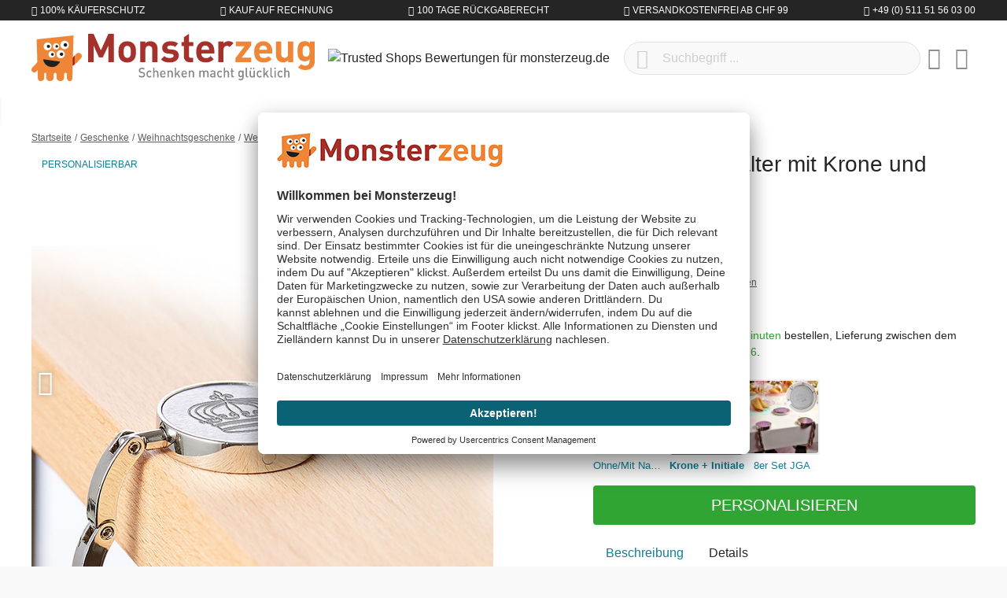

--- FILE ---
content_type: text/html; charset=UTF-8
request_url: https://www.monsterzeug.ch/Handtaschenhalter-mit-Krone-und-Initialen-Gravur.html
body_size: 23008
content:
<!DOCTYPE html><html lang="de-CH" itemscope="itemscope"><head><meta charset="utf-8"><meta name="viewport" content="width=device-width, initial-scale=1, shrink-to-fit=no"><meta name="author" content=""/><meta name="robots" content="index,follow"/><meta name="revisit-after" content="15 days"/><meta name="keywords" content="Handtaschenhalter, Handtaschenhalter Tisch, Taschenhaken, Taschenhalter, Handtaschen Halter, Halterung, Personalisierte Geschenke, Gravur, Gravur Geschenke, Damen Handtasche, Handtaschen Frauen, Handtaschenhalter mit Krone und Initialen Gravur"/><meta name="description" content="Der Handtaschenhalter mit Krone und Initialen Gravur ist ein persönliches und praktisches Gadget zum sorglosen Aufhängen der Tasche unterwegs!"/><meta property="og:type" content="product"/><meta property="og:site_name" content="Monsterzeug"/><meta property="og:url" content="https://www.monsterzeug.ch/Handtaschenhalter-mit-Krone-und-Initialen-Gravur.html"/><meta property="og:title" content="Handtaschenhalter mit Krone und Initialen Gravur personalisiert"/><meta property="og:description" content="Der Handtaschenhalter mit Krone und Initialen Gravur ist ein persönliches und praktisches Gadget zum sorglosen Aufhängen der Tasche unterwegs!"/><meta property="og:image" content="https://www.monsterzeug.ch/media/1e/e3/35/1655153472/handtaschenhalter-mit-krone-und-initialen-gravur-2834.jpg"/><meta property="product:price" content="CHF 31.99"/><meta property="product:product_link" content="https://www.monsterzeug.ch/Handtaschenhalter-mit-Krone-und-Initialen-Gravur.html"/><meta name="twitter:card" content="product"/><meta name="twitter:site" content="Monsterzeug"/><meta property="twitter:title" content="Handtaschenhalter mit Krone und Initialen Gravur personalisiert"/><meta property="twitter:description" content="Der Handtaschenhalter mit Krone und Initialen Gravur ist ein persönliches und praktisches Gadget zum sorglosen Aufhängen der Tasche unterwegs!"/><meta property="twitter:image" content="https://www.monsterzeug.ch/media/1e/e3/35/1655153472/handtaschenhalter-mit-krone-und-initialen-gravur-2834.jpg"/><meta content="Monsterzeug"/><meta content=""/><meta content="false"/><meta content="https://www.monsterzeug.ch/media/38/d7/09/1667477839/monsterzeug-logo-rgb.png"/><link rel="alternate" hreflang="de-DE" href="https://www.monsterzeug.de/Handtaschenhalter-mit-Krone-und-Initialen-Gravur.html"><link rel="alternate" href="https://www.monsterzeug.de/Handtaschenhalter-mit-Krone-und-Initialen-Gravur.html" hreflang="x-default"><link rel="alternate" hreflang="de-AT" href="https://www.monsterzeug.at/Handtaschenhalter-mit-Krone-und-Initialen-Gravur.html"><link rel="alternate" hreflang="de-CH" href="https://www.monsterzeug.ch/Handtaschenhalter-mit-Krone-und-Initialen-Gravur.html"><script type="application/ld+json"> [{"@context":"https:\/\/schema.org\/","@type":"Product","name":"Handtaschenhalter mit Krone und Initialen Gravur","description":"<h2 class=\"h4 mb-2\">Praktischer Handtaschenhalter mit graviertem Kronenmotiv<\/h2><br \/> \r\n\r\nDie Handtasche ist f\u00fcr so manche Frau zwar lebensnotwendig und praktisch, aber manchmal auch ein kleines Handicap. Besonders in der \u00d6ffentlichkeit wie Caf\u00e9 oder Restaurant stellt sich oft die Frage, wohin mit der Tasche, damit sie weder st\u00f6rt noch auf dem Boden dreckig wird. Die L\u00f6sung liegt in diesem kleinen ausklappbarem Ger\u00e4t - dem metallischen Handtaschenhalter!\r\nWie praktisch ist das denn?! Der Taschenhalter hat einen ausklappbaren Haken, an den Du ganz einfach Dein T\u00e4schchen h\u00e4ngen kannst. Und die Halterung klemmst Du in Nullkommanichts an die Tischplatte oder \u00e4hnliche Dinge, die gerade in der N\u00e4he sind. So ist die Handtasche stets griffbereit, ohne Platz wegzunehmen. Au\u00dferdem bleibt sie von dir gut beaufsichtigt, um nicht geklaut zu werden; und dreckig wird sie auch nicht. Die Minimal-Ma\u00dfe von 2,5 cm Durchmesser und federleichte 50 g laden ein, den Taschenhaken immer mit dabei zu haben.\r\n<br \/> \r\n\r\n<br \/>\r\nTolles Gadget f\u00fcr Frauen. Mache den Handtaschenhalter zu einem besonderen Geschenk durch eine pers\u00f6nliche Gravur: Der stylische Halter wird mit einem k\u00f6niglichen Kronen-Motiv verziert. Auf Wunsch personalisieren wir es dazu noch mit Deiner Wunsch-Initiale. Einfach den Vornamen der Beschenkten nehmen und ihren Anfangsbuchstaben auf dem edlen Metall erscheinen lassen. So ist nicht nur der Nutzen k\u00f6nig(innen)lich, sondern auch das Aussehen. Der Handtaschenhalter mit Krone und Initialen Gravur - praktische Idee mit pers\u00f6nlicher Note!\r\n\r\n<br \/><br \/>","sku":"2834","mpn":"2834","brand":{"@type":"Brand","name":"Monsterzeug GmbH"},"image":["https:\/\/www.monsterzeug.ch\/media\/1e\/e3\/35\/1655153472\/handtaschenhalter-mit-krone-und-initialen-gravur-2834.jpg","https:\/\/www.monsterzeug.ch\/media\/dd\/7b\/d7\/1655153473\/handtaschenhalter-mit-krone-und-initialen-gravur-2834-1.jpg","https:\/\/www.monsterzeug.ch\/media\/32\/0c\/1e\/1655153474\/handtaschenhalter-mit-krone-und-initialen-gravur-2834-2.jpg","https:\/\/www.monsterzeug.ch\/media\/40\/f9\/80\/1655153475\/handtaschenhalter-mit-krone-und-initialen-gravur-2834-3.jpg","https:\/\/www.monsterzeug.ch\/media\/5c\/50\/00\/1655153476\/handtaschenhalter-mit-krone-und-initialen-gravur-2834-4.jpg","https:\/\/www.monsterzeug.ch\/media\/32\/a2\/fa\/1655153477\/handtaschenhalter-mit-krone-und-initialen-gravur-2834-5.jpg","https:\/\/www.monsterzeug.ch\/media\/88\/c0\/ae\/1655153478\/handtaschenhalter-mit-krone-und-initialen-gravur-2834-6.jpg"],"offers":[{"@type":"Offer","availability":"https:\/\/schema.org\/InStock","itemCondition":"https:\/\/schema.org\/NewCondition","priceCurrency":"CHF","priceValidUntil":"2026-01-26","url":"https:\/\/www.monsterzeug.ch\/Handtaschenhalter-mit-Krone-und-Initialen-Gravur.html","price":31.99}]}] </script><script type="application/ld+json"> { "@context":"https://schema.org", "@graph":[ { "@type":"WebSite", "url":"https://www.monsterzeug.ch", "name":"www.monsterzeug.ch ", "potentialAction":{ "@type":"SearchAction", "target": { "@type":"EntryPoint", "urlTemplate":"https://www.monsterzeug.ch/search?search={search_term_string}" }, "query-input": { "@type":"PropertyValueSpecification", "valueRequired":"https://schema.org/True", "valueName":"search_term_string" } } }, { "@type":"Organization", "name":"Monsterzeug GmbH", "url":"https://www.monsterzeug.ch", "logo":"https://www.monsterzeug.ch/media/38/d7/09/1667477839/monsterzeug-logo-rgb.png", "sameAs":[ "https://www.facebook.com/monsterzeug", "https://www.twitter.com/monsterzeug", "https://pinterest.com/monsterzeug/", "https://instagram.com/monsterzeug", "https://youtube.com/monsterzeug", "https://www.linkedin.com/company/monsterzeug-gmbh/" ], "contactPoint":[ { "@type":"ContactPoint", "telephone": "+41 (0) 800 - 22 26 99", "email": "support@monsterzeug.ch", "contactType":"customer service" } ] } ] } </script><link rel="shortcut icon" href="https://www.monsterzeug.ch/media/10/7f/89/1768854296/favicon_(174).ico"><link rel="icon" type="image/png" sizes="32x32" href="https://www.monsterzeug.ch/bundles/monsterzeugtheme/favicons/favicon-32x32.png?17688543121951"><link rel="icon" type="image/png" sizes="16x16" href="https://www.monsterzeug.ch/bundles/monsterzeugtheme/favicons/favicon-16x16.png?17688543121340"><link rel="apple-touch-icon" sizes="180x180" href="https://www.monsterzeug.ch/bundles/monsterzeugtheme/favicons/apple-touch-icon.png?17688543129833"><link rel="mask-icon" href="https://www.monsterzeug.ch/bundles/monsterzeugtheme/favicons/safari-pinned-tab.svg?17688543122501" color="#8f1f20"><link rel="manifest" href="https://www.monsterzeug.ch/bundles/monsterzeugtheme/favicons/site.webmanifest?1768854312494"><link rel="icon" sizes="192x192" href="https://www.monsterzeug.ch/media/56/c3/54/1768854296/android-chrome-512x512_(174).png"><meta name="theme-color" content="#8f1f20"/><meta name="msapplication-TileColor" content="#8f1f20"><meta name="msapplication-config" content="https://www.monsterzeug.ch/bundles/monsterzeugtheme/favicons/browserconfig.xml?1768854312281"><link rel="canonical" href="https://www.monsterzeug.ch/Handtaschenhalter-mit-Krone-und-Initialen-Gravur.html" /><title>Handtaschenhalter mit Krone und Initialen Gravur personalisiert</title><link rel="preload" href="/bundles/monsterzeugtheme/fonts/proxima/ProximaNovaA-Regular.woff2" as="font" crossorigin="anonymous"><link rel="preload" href="/bundles/monsterzeugtheme/fonts/roboto/Roboto-Light.woff2" as="font" crossorigin="anonymous"><link rel="preload" href="/bundles/monsterzeugtheme/fonts/roboto/Roboto-Regular.woff2" as="font" crossorigin="anonymous"><link rel="preload" href="/bundles/monsterzeugtheme/fonts/fontawesome/custom-icons.woff2?_jq=1711138254" as="font" crossorigin="anonymous"><link rel="dns-prefetch" href="//dt.monsterzeug.de"><link rel="dns-prefetch" href="//widgets.trustedshops.com"><link rel="dns-prefetch" href="//app.usercentrics.eu"><link rel="dns-prefetch" href="//api.usercentrics.eu"><link rel="stylesheet" href="https://www.monsterzeug.ch/theme/c5d6ba040a93fbaacd94a810a8586a6f/css/all.css?1768854299483343"> <script>window.features={"V6_5_0_0":false,"v6.5.0.0":false,"PERFORMANCE_TWEAKS":true,"performance.tweaks":true,"FEATURE_NEXT_1797":false,"feature.next.1797":false,"FEATURE_NEXT_11917":false,"feature.next.11917":false,"FEATURE_NEXT_16710":false,"feature.next.16710":false,"FEATURE_NEXT_13810":false,"feature.next.13810":false,"FEATURE_NEXT_13250":true,"feature.next.13250":true,"FEATURE_NEXT_17276":false,"feature.next.17276":false,"FEATURE_NEXT_16151":false,"feature.next.16151":false,"FEATURE_NEXT_16155":false,"feature.next.16155":false,"FEATURE_NEXT_14872":false,"feature.next.14872":false,"FEATURE_NEXT_19501":false,"feature.next.19501":false,"FEATURE_NEXT_15053":false,"feature.next.15053":false,"FEATURE_NEXT_14114":false,"feature.next.14114":false,"FEATURE_NEXT_18215":false,"feature.next.18215":false,"FEATURE_NEXT_12455":false,"feature.next.12455":false,"FEATURE_NEXT_15815":false,"feature.next.15815":false,"FEATURE_NEXT_14699":false,"feature.next.14699":false,"FEATURE_NEXT_15707":false,"feature.next.15707":false,"FEATURE_NEXT_15475":false,"feature.next.15475":false,"FEATURE_NEXT_14360":false,"feature.next.14360":false,"FEATURE_NEXT_15172":false,"feature.next.15172":false,"FEATURE_NEXT_15687":false,"feature.next.15687":false,"FEATURE_NEXT_14001":false,"feature.next.14001":false,"FEATURE_NEXT_7739":false,"feature.next.7739":false,"FEATURE_NEXT_16200":false,"feature.next.16200":false,"FEATURE_NEXT_13410":false,"feature.next.13410":false,"FEATURE_NEXT_15917":false,"feature.next.15917":false,"FEATURE_NEXT_15957":false,"feature.next.15957":false,"FEATURE_NEXT_16223":false,"feature.next.16223":false,"FEATURE_NEXT_13601":false,"feature.next.13601":false,"FEATURE_NEXT_16992":false,"feature.next.16992":false,"FEATURE_NEXT_7530":false,"feature.next.7530":false,"FEATURE_NEXT_16824":false,"feature.next.16824":false,"FEATURE_NEXT_16271":false,"feature.next.16271":false,"FEATURE_NEXT_15381":false,"feature.next.15381":false,"FEATURE_NEXT_17275":false,"feature.next.17275":false,"FEATURE_NEXT_17016":false,"feature.next.17016":false,"FEATURE_NEXT_16236":false,"feature.next.16236":false,"FEATURE_NEXT_16640":false,"feature.next.16640":false,"FEATURE_NEXT_17858":false,"feature.next.17858":false,"FEATURE_NEXT_6758":false,"feature.next.6758":false,"FEATURE_NEXT_18592":false,"feature.next.18592":false,"FEATURE_NEXT_19048":false,"feature.next.19048":false,"FEATURE_NEXT_19822":false,"feature.next.19822":false,"FEATURE_NEXT_17540":false,"feature.next.17540":false,"FEATURE_NEXT_18129":false,"feature.next.18129":false,"FEATURE_NEXT_19163":false,"feature.next.19163":false,"FEATURE_NEXT_18187":false,"feature.next.18187":false,"FEATURE_NEXT_17978":false,"feature.next.17978":false,"FEATURE_NEXT_17869":false,"feature.next.17869":false,"FEATURE_NEXT_11634":false,"feature.next.11634":false,"FEATURE_NEXT_18762":false,"feature.next.18762":false,"FEATURE_NEXT_21547":false,"feature.next.21547":false};dataLayer=window.dataLayer||[];dataLayer.push({ecommerce:null});dataLayer.push({"pageTitle":"Handtaschenhalter mit Krone und Initialen Gravur personalisiert","pageSubCategory":"","pageCategoryID":"","pageSubCategoryID":"","pageCountryCode":"de-CH","pageLanguageCode":"Deutsch-Schweiz","pageVersion":1,"pageTestVariation":"1","pageValue":1,"pageAttributes":"1","pageCategory":"Product","productID":"687e250363aa48d6b3f5f8e49016f038","productName":"Handtaschenhalter mit Krone und Initialen Gravur","productPrice":"23.08","productEAN":"4251091919849","productSku":"2834","productManufacturerNumber":"","productCategory":"Weihnachtsgeschenke f\u00fcr Frauen","productCategoryID":"900eeece8dcf464396d09be2124a33a7","productCurrency":"CHF","visitorLoginState":"Logged Out","visitorType":"NOT LOGGED IN","visitorLifetimeValue":0,"visitorExistingCustomer":"No"});dataLayer.push({"event":"view_item","ecommerce":{"currency":"CHF","value":23.08,"items":[{"item_name":"Handtaschenhalter mit Krone und Initialen Gravur","item_id":"2834","price":23.08,"index":0,"item_list_name":"Category","quantity":1,"item_category":"Weihnachtsgeschenke f\u00fcr Frauen","item_list_id":"900eeece8dcf464396d09be2124a33a7"}]}});var google_tag_params={"ecomm_pagetype":"product","ecomm_pcat":["Weihnachtsgeschenke f\u00fcr Frauen"],"ecomm_prodid":"2834","ecomm_pname":"Handtaschenhalter mit Krone und Initialen Gravur","ecomm_pvalue":23.08,"ecomm_totalvalue":23.08};dataLayer.push({'event':'remarketingTriggered','google_tag_params':window.google_tag_params});(function(w,d,s,l,i){w[l]=w[l]||[];w[l].push({'gtm.start':new Date().getTime(),event:'gtm.js'});var f=d.getElementsByTagName(s)[0],j=d.createElement(s),dl=l!='dataLayer'?'&l='+l:'';j.async=true;j.src='https://metrics.monsterzeug.ch/gtm.js?id='+i+dl;f.parentNode.insertBefore(j,f);})(window,document,'script','dataLayer','GTM-TNRW3PF');window.dataLayer=window.dataLayer||[];function gtag(){dataLayer.push(arguments);}
gtag('consent','default',{ad_storage:'denied',ad_user_data:'denied',ad_personalization:'denied',analytics_storage:'denied'});gtag('consent','update',{ad_storage:'granted',ad_user_data:'granted',ad_personalization:'granted',analytics_storage:'granted'});window.dataLayer.push({event:'consent_status',type:'explicit',ad_storage:'granted',ad_user_data:'granted',ad_personalization:'granted',analytics_storage:'granted'});dataLayer=window.dataLayer||[];dataLayer.push({'sid':'4hvklupc1vtito86dm12vfds5m'});window.mollie_javascript_use_shopware='0';window.activeNavigationId='900eeece8dcf464396d09be2124a33a7';window.router={'frontend.cart.offcanvas':'/checkout/offcanvas','frontend.cookie.offcanvas':'/cookie/offcanvas','frontend.checkout.finish.page':'/checkout/finish','frontend.checkout.info':'/widgets/checkout/info','frontend.menu.offcanvas':'/widgets/menu/offcanvas','frontend.cms.page':'/widgets/cms','frontend.cms.navigation.page':'/widgets/cms/navigation','frontend.account.addressbook':'/widgets/account/address-book','frontend.csrf.generateToken':'/csrf/generate','frontend.country.country-data':'/country/country-state-data','frontend.store-api.proxy':'/_proxy/store-api',};window.storeApiProxyToken='a25.wv4vHHil_D9e8FCsfOkHrib2CNcylTRK0PaJjUzzYXE.nbdaLUjqtgg6xAj2N5p_y3-PMIZt83gOu4HfwjmXCB6ku3l2G_yWZiyKMw';window.salesChannelId='53907feadba248889c1128eb8cc946af';window.breakpoints={"xs":0,"sm":576,"md":768,"lg":992,"xl":1200};window.csrf={'enabled':'1','mode':'twig'};window.customerLoggedInState=0;window.wishlistEnabled=1;window.mollie_javascript_use_shopware='0';const productIdToBeEdited="";const previousQuantity="";const previousProdConf={};</script> <script id="usercentrics-cmp" src=https://app.usercentrics.eu/browser-ui/latest/loader.js data-ruleset-id="TBZdGGi6BQN0qX" async></script></head><body class="is-ctl-product is-act-index"><noscript class="noscript-main"><div role="alert" class="alert alert-info alert-has-icon"> <span class="icon icon-info"><svg xmlns="http://www.w3.org/2000/svg" xmlns:xlink="http://www.w3.org/1999/xlink" width="24" height="24" viewBox="0 0 24 24"><defs><path d="M12 7c.5523 0 1 .4477 1 1s-.4477 1-1 1-1-.4477-1-1 .4477-1 1-1zm1 9c0 .5523-.4477 1-1 1s-1-.4477-1-1v-5c0-.5523.4477-1 1-1s1 .4477 1 1v5zm11-4c0 6.6274-5.3726 12-12 12S0 18.6274 0 12 5.3726 0 12 0s12 5.3726 12 12zM12 2C6.4772 2 2 6.4772 2 12s4.4772 10 10 10 10-4.4772 10-10S17.5228 2 12 2z" id="icons-default-info" /></defs><use xlink:href="#icons-default-info" fill="#758CA3" fill-rule="evenodd" /></svg></span> <div class="alert-content-container"><div class="alert-content"> Um unseren Shop in vollem Umfang nutzen zu können, empfehlen wir Dir Javascript in Deinem Browser zu aktivieren. </div></div></div></noscript><noscript class="noscript-gtm"><iframe src="https://metrics.monsterzeug.ch/ns.html?id=GTM-TNRW3PF" height="0" width="0" style="display:none;visibility:hidden"></iframe></noscript><aside class="bg-sw-text-color text-white tiny font-weight-light text-uppercase py-1"><ul class="list-unstyled d-flex align-items-center justify-content-around justify-content-sm-between container mx-auto my-0"><li class="d-flex"><i class="fa-kit fa-shield-check-regular mr-1 d-flex align-items-center"></i> 100% Käuferschutz</li><li class="d-flex"><i class="fa-kit fa-money-check-pen-regular mr-1 d-flex align-items-center"></i> Kauf auf Rechnung</li><li class="d-none d-sm-flex"><i class="fa-kit fa-rotate-left-regular mr-1 d-flex align-items-center"></i> 100 Tage Rückgaberecht</li><li class="d-none d-lg-flex"><i class="fa-kit fa-bolt-lightning-regular mr-1 d-flex align-items-center"></i> Versandkostenfrei ab CHF 99</li><li class="d-none d-md-flex"><i class="fa-kit fa-phone-regular mr-1 d-flex align-items-center"></i> +49 (0) 511 51 56 03 00</li></ul></aside><header class="js-header header-main bg-white"><div class="container"><div class="header-row row align-items-center py-2 py-md-3 no-gutters"><div class="col-auto d-lg-none"> <button class="header-actions-btn js-toggle" type="button" aria-label="Menü"> <span class="sr-only">Menü schließen</span> <i class="fa-kit fa-bars-regular fa-fw"></i></button> </div><div class="col"><a class="d-flex position-relative" href="/" title="Zur Startseite wechseln"> <span class="logo-animation logo-animation--marty d-none d-md-block"></span> <span class="logo-animation logo-animation--title"></span> <span class="logo-animation logo-animation--claim d-none d-md-block"></span> </a></div><div class="col col-sm-auto col-md d-none d-lg-block"> <span class="d-inline-block"><img src="https://www.monsterzeug.ch/bundles/monsterzeugtheme/images/trustedshops/trustmark.png?17688543128179" class="img-fluid trustmark-img" alt="Trusted Shops Bewertungen für monsterzeug.de" width="64" height="64"></span> </div><div class="col-auto d-sm-none"> <button class="header-actions-btn" type="button" data-toggle="collapse" data-target="#searchCollapse" aria-expanded="false" aria-controls="searchCollapse" aria-label="Suchen"><i class="fa-kit fa-magnifying-glass-regular fa-fw"></i></button> </div><div class="col-12 col-sm flex-grow-1 order-1 order-sm-0"><div class="collapse" id="searchCollapse"><div class="header-search"><form action="/search" method="get" data-search-form="true" data-url="/suggest?search=" class="header-search-form"><div class="input-group d-flex align-items-center justify-content-end"><input id="js-search-input" type="search" name="search" class="form-control header-search-input px-5 rounded-pill" autocomplete="off" autocapitalize="off" placeholder="Suchbegriff ..." aria-label="Suchbegriff ..." value=""> <button type="submit" class="js-search-toggle-btn header-actions-btn btn-submit-search z-10 position-absolute left-2 text-sw-color-muted hover-sw-color-gray-600" aria-label="Suchen"><i class="fa-kit fa-magnifying-glass-regular fa-fw fa-sm"></i></button> <button id="js-search-btn-reset" class="header-actions-btn btn-clear-search z-10 position-absolute right-2 text-sw-color-muted hover-sw-color-gray-600"> <span class="sr-only">Aktuelle Suchanfrage löschen</span> <i class="fa-kit fa-circle-xmark-regular"></i></button> </div></form></div></div></div><div class="col-auto"><div class="header-wishlist"><a class="btn header-wishlist-btn header-actions-btn" href="/wishlist" title="Merkzettel" aria-label="Merkzettel"> <span class="badge badge-pill badge-primary z-10 position-absolute" id="wishlist-basket" data-wishlist-storage="true" data-wishlist-storage-options="{&quot;listPath&quot;:&quot;\/wishlist\/list&quot;,&quot;mergePath&quot;:&quot;\/wishlist\/merge&quot;,&quot;tokenMergePath&quot;:&quot;d810169caeaa4421abd31d.VZ7-65igEvNyyPzQDm-INoHUdOw4BrRggQYuEhLC5Bw.HvWQnNbNRqEKi4aXfhnsVNuLH6Rdft0u-TNoY0u6olcl0bah7pVNxAaQyA&quot;,&quot;pageletPath&quot;:&quot;\/wishlist\/merge\/pagelet&quot;,&quot;tokenPageletPath&quot;:&quot;c33cdebf384245eaa4f4c2c.9gwKHV7XJCNCf-vS_A6EGaud27Fh0Aapa4Ini0e78co.u0hIUC2eaEkXFJ-By3qwfN3ssdUvnGD4WMxkuASLn5OGaV5NL7UXVzU0pg&quot;}" data-wishlist-widget="true"></span> <i class="fa-kit fa-heart-regular fa-fw"></i></a></div></div><div class="col-auto"><div class="account-menu"><div class="dropdown"> <button class="header-actions-btn" type="button" id="accountWidget" data-offcanvas-account-menu="true" data-toggle="dropdown" aria-haspopup="true" aria-expanded="false" aria-label="Mein Konto" title="Mein Konto"><i class="fa-kit fa-circle-user-regular fa-fw"></i></button> <div class="dropdown-menu dropdown-menu-right account-menu-dropdown py-2 js-account-menu-dropdown" aria-labelledby="accountWidget"><div class="bg-sw-color-gray-200 p-3 border-bottom offcanvas-close"> <button class="btn btn-lg p-0 border-0 d-flex ml-3 hover-sw-color-brand-primary js-offcanvas-close" title="Menü schließen"><i class="fa-kit fa-xmark-regular fa-lg"></i> <span class="sr-only">Menü schließen</span> </button> <a class="d-flex w-100 position-relative" href="/" title="Zur Startseite wechseln"> <span class="logo-animation logo-animation--title"></span> </a></div><div class="offcanvas-content-container"><div class="account-menu"><div class="h5 font-family-heading border-bottom p-3 px-md-0"> Mein Konto </div><div class="p-3 px-md-0"><a href="/account/login" title="Anmelden" class="btn btn-primary btn-block btn-icon"><i class="fa-kit fa-right-to-bracket-regular"></i> Anmelden </a><div class="text-center mt-3"> oder <a href="/account/login/#section-register" title="registrieren" class="link"> registrieren </a></div></div></div></div></div></div></div></div><div class="col-auto"><div class="header-cart" data-offcanvas-cart="true"><a class="btn header-actions-btn" href="/checkout/cart" data-cart-widget="true" title="Warenkorb" aria-label="Warenkorb"><i class="fa-kit fa-bag-shopping-regular fa-fw"></i></a></div></div></div></div><nav class="nav nav-main" itemscope="itemscope"><div class="w-100 d-flex d-lg-none"><a class="d-flex w-100 position-relative p-3" href="/" title="Zur Startseite wechseln"> <span class="logo-animation logo-animation--title"></span> </a> <button class="btn btn-lg p-3 border-0 hover-sw-color-brand-primary js-toggle"><i class="fa-kit fa-xmark-regular fa-lg"></i> <span class="sr-only">Menü schließen</span> </button> </div><ul class="nav-main_ul nav-main_ul-level-top" id="accordion"><li class="level-top"><a class="nav-main_item" href="https://www.monsterzeug.ch/Neuheiten" title="Neuheiten"> <span >Neuheiten</span> </a></li><li class="level-top"><a class="nav-main_item" href="https://www.monsterzeug.ch/Top-50" title="Top 50"> <span >Top 50</span> </a></li><li class="level-top"><div class="nav-main_item nav-main_item-collapse collapsed" title="Anlässe" data-toggle="collapse" data-target="#collapse-2af1e9e740ce49f98245ea04def43d57"> <span >Anlässe</span> <i class="fa-kit fa-chevron-up-regular toggle text-sw-color-gray-600 d-lg-none"></i></div><div class="wrapper"><ul class="collapse nav-main_ul" id="collapse-2af1e9e740ce49f98245ea04def43d57" data-parent="#accordion"><li class="level-0"><div class="nav-main_item" title="Aktuelle Anlässe"> <span >Aktuelle Anlässe</span> </div><ul class="nav-main_ul"><li class="level-1"><a class="nav-main_item nav-main_item-link" href="https://www.monsterzeug.ch/Valentinstag-Geschenke" title="Valentinstag Geschenke"> <span >Valentinstag Geschenke</span> </a></li><li class="level-1"><a class="nav-main_item nav-main_item-link" href="https://www.monsterzeug.ch/Jahrestag-Geschenke" title="Jahrestag Geschenke"> <span >Jahrestag Geschenke</span> </a></li><li class="level-1"><a class="nav-main_item nav-main_item-link" href="https://www.monsterzeug.ch/Geburtstagsgeschenke" title="Geburtstagsgeschenke"> <span >Geburtstagsgeschenke</span> </a></li><li class="level-1"><a class="nav-main_item nav-main_item-link" href="https://www.monsterzeug.ch/Hochzeitsgeschenke" title="Hochzeitsgeschenke"> <span >Hochzeitsgeschenke</span> </a></li><li class="level-1"><a class="nav-main_item nav-main_item-link" href="https://www.monsterzeug.ch/Hochzeitstag-Geschenke" title="Hochzeitstag Geschenke"> <span >Hochzeitstag Geschenke</span> </a></li></ul></li><li class="level-0"><div class="nav-main_item" title="Beliebte Anlässe"> <span >Beliebte Anlässe</span> </div><ul class="nav-main_ul"><li class="level-1"><a class="nav-main_item nav-main_item-link" href="https://www.monsterzeug.ch/Taufgeschenke" title="Taufgeschenke"> <span >Taufgeschenke</span> </a></li><li class="level-1"><a class="nav-main_item nav-main_item-link" href="https://www.monsterzeug.ch/Kommunion-Geschenke" title="Kommunion Geschenke"> <span >Kommunion Geschenke</span> </a></li><li class="level-1"><a class="nav-main_item nav-main_item-link" href="https://www.monsterzeug.ch/Konfirmationsgeschenke" title="Konfirmationsgeschenke"> <span >Konfirmationsgeschenke</span> </a></li><li class="level-1"><a class="nav-main_item nav-main_item-link" href="https://www.monsterzeug.ch/Jugendweihe-Geschenke" title="Jugendweihe Geschenke"> <span >Jugendweihe Geschenke</span> </a></li><li class="level-1"><a class="nav-main_item nav-main_item-link" href="https://www.monsterzeug.ch/Muttertagsgeschenke" title="Muttertagsgeschenke"> <span >Muttertagsgeschenke</span> </a></li><li class="level-1"><a class="nav-main_item nav-main_item-link" href="https://www.monsterzeug.ch/Geschenke-zur-Einschulung" title="Geschenke zur Einschulung"> <span >Geschenke zur Einschulung</span> </a></li><li class="level-1"><a class="nav-main_item nav-main_item-link" href="https://www.monsterzeug.ch/Weihnachtsgeschenke" title="Weihnachtsgeschenke"> <span >Weihnachtsgeschenke</span> </a></li><li class="level-1"><a class="nav-main_item nav-main_item-link" href="https://www.monsterzeug.ch/Geschenke-zum-Abitur" title="Geschenke zum Abitur"> <span >Geschenke zum Abitur</span> </a></li><li class="level-1"><a class="nav-main_item nav-main_item-link" href="https://www.monsterzeug.ch/Vatertagsgeschenke" title="Vatertagsgeschenke"> <span >Vatertagsgeschenke</span> </a></li><li class="level-1"><a class="nav-main_item nav-main_item-link" href="https://www.monsterzeug.ch/Ostergeschenke" title="Ostergeschenke"> <span >Ostergeschenke</span> </a></li></ul></li><li class="level-0"><div class="nav-main_item" title="Verschiedene Anlässe"> <span >Verschiedene Anlässe</span> </div><ul class="nav-main_ul"><li class="level-1"><a class="nav-main_item nav-main_item-link" href="https://www.monsterzeug.ch/Geschenke-zum-Einzug" title="Geschenke zum Einzug"> <span >Geschenke zum Einzug</span> </a></li><li class="level-1"><a class="nav-main_item nav-main_item-link" href="https://www.monsterzeug.ch/Dankeschoen-Geschenke" title="Dankeschön Geschenke"> <span >Dankeschön Geschenke</span> </a></li><li class="level-1"><a class="nav-main_item nav-main_item-link" href="https://www.monsterzeug.ch/Geschenke-zur-Geburt" title="Geschenke zur Geburt"> <span >Geschenke zur Geburt</span> </a></li><li class="level-1"><a class="nav-main_item nav-main_item-link" href="https://www.monsterzeug.ch/Jubilaeumsgeschenke" title="Jubiläumsgeschenke"> <span >Jubiläumsgeschenke</span> </a></li><li class="level-1"><a class="nav-main_item nav-main_item-link" href="https://www.monsterzeug.ch/Junggesellenabschied-Ideen" title="Junggesellenabschied Ideen"> <span >Junggesellenabschied Ideen</span> </a></li><li class="level-1"><a class="nav-main_item nav-main_item-link" href="https://www.monsterzeug.ch/Abschiedsgeschenke" title="Abschiedsgeschenke"> <span >Abschiedsgeschenke</span> </a></li><li class="level-1"><a class="nav-main_item nav-main_item-link" href="https://www.monsterzeug.ch/Trauergeschenke" title="Trauergeschenke"> <span >Trauergeschenke</span> </a></li></ul></li><li class="level-0"><div class="nav-main_item" title="Runde Geburtstage"> <span >Runde Geburtstage</span> </div><ul class="nav-main_ul"><li class="level-1"><a class="nav-main_item nav-main_item-link" href="https://www.monsterzeug.ch/Geschenke-zum-1-Geburtstag" title="Geschenke zum 1. Geburtstag"> <span >Geschenke zum 1. Geburtstag</span> </a></li><li class="level-1"><a class="nav-main_item nav-main_item-link" href="https://www.monsterzeug.ch/Geschenke-zum-10-Geburtstag" title="Geschenke zum 10. Geburtstag"> <span >Geschenke zum 10. Geburtstag</span> </a></li><li class="level-1"><a class="nav-main_item nav-main_item-link" href="https://www.monsterzeug.ch/Geschenke-zum-16-Geburtstag" title="Geschenke zum 16. Geburtstag"> <span >Geschenke zum 16. Geburtstag</span> </a></li><li class="level-1"><a class="nav-main_item nav-main_item-link" href="https://www.monsterzeug.ch/Geschenke-zum-18-Geburtstag" title="Geschenke zum 18. Geburtstag"> <span >Geschenke zum 18. Geburtstag</span> </a></li><li class="level-1"><a class="nav-main_item nav-main_item-link" href="https://www.monsterzeug.ch/Geschenke-zum-30-Geburtstag" title="Geschenke zum 30. Geburtstag"> <span >Geschenke zum 30. Geburtstag</span> </a></li><li class="level-1"><a class="nav-main_item nav-main_item-link" href="https://www.monsterzeug.ch/Geschenke-zum-40-Geburtstag" title="Geschenke zum 40. Geburtstag"> <span >Geschenke zum 40. Geburtstag</span> </a></li><li class="level-1"><a class="nav-main_item nav-main_item-link" href="https://www.monsterzeug.ch/Geschenke-zum-50-Geburtstag" title="Geschenke zum 50. Geburtstag"> <span >Geschenke zum 50. Geburtstag</span> </a></li><li class="level-1"><a class="nav-main_item nav-main_item-link" href="https://www.monsterzeug.ch/Geschenke-zum-60-Geburtstag" title="Geschenke zum 60. Geburtstag"> <span >Geschenke zum 60. Geburtstag</span> </a></li><li class="level-1"><a class="nav-main_item nav-main_item-link" href="https://www.monsterzeug.ch/Geschenke-zum-70-Geburtstag" title="Geschenke zum 70. Geburtstag"> <span >Geschenke zum 70. Geburtstag</span> </a></li><li class="level-1"><a class="nav-main_item nav-main_item-link" href="https://www.monsterzeug.ch/Geschenke-zum-80-Geburtstag" title="Geschenke zum 80. Geburtstag"> <span >Geschenke zum 80. Geburtstag</span> </a></li></ul></li></ul></div></li><li class="level-top"><div class="nav-main_item nav-main_item-collapse collapsed" title="Empfänger" data-toggle="collapse" data-target="#collapse-f73fdb74f539487ba8968ad50d58dde6"> <span >Empfänger</span> <i class="fa-kit fa-chevron-up-regular toggle text-sw-color-gray-600 d-lg-none"></i></div><div class="wrapper"><ul class="collapse nav-main_ul" id="collapse-f73fdb74f539487ba8968ad50d58dde6" data-parent="#accordion"><li class="level-0"><div class="nav-main_item" title="Geschenke für Ihn"> <span >Geschenke für Ihn</span> </div><ul class="nav-main_ul"><li class="level-1"><a class="nav-main_item nav-main_item-link" href="https://www.monsterzeug.ch/Geschenke-fuer-Maenner" title="Geschenke für Männer"> <span >Geschenke für Männer</span> </a></li><li class="level-1"><a class="nav-main_item nav-main_item-link" href="https://www.monsterzeug.ch/Geschenke-fuer-Freund" title="Geschenke für Freund"> <span >Geschenke für Freund</span> </a></li><li class="level-1"><a class="nav-main_item nav-main_item-link" href="https://www.monsterzeug.ch/Geschenke-fuer-besten-Freund" title="Geschenke für besten Freund"> <span >Geschenke für besten Freund</span> </a></li><li class="level-1"><a class="nav-main_item nav-main_item-link" href="https://www.monsterzeug.ch/Geschenke-fuer-Papa" title="Geschenke für Papa"> <span >Geschenke für Papa</span> </a></li><li class="level-1"><a class="nav-main_item nav-main_item-link" href="https://www.monsterzeug.ch/Geschenke-fuer-Opa" title="Geschenke für Opa"> <span >Geschenke für Opa</span> </a></li><li class="level-1"><a class="nav-main_item nav-main_item-link" href="https://www.monsterzeug.ch/Geschenke-fuer-Bruder" title="Geschenke für Bruder"> <span >Geschenke für Bruder</span> </a></li><li class="level-1"><a class="nav-main_item nav-main_item-link" href="https://www.monsterzeug.ch/Geschenke-fuer-werdende-Vaeter" title="Geschenke für werdende Väter"> <span >Geschenke für werdende Väter</span> </a></li><li class="level-1"><a class="nav-main_item nav-main_item-link" href="https://www.monsterzeug.ch/Geschenke-fuer-Jungs" title="Geschenke für Jungs"> <span >Geschenke für Jungs</span> </a></li></ul></li><li class="level-0"><div class="nav-main_item" title="Geschenke für Sie"> <span >Geschenke für Sie</span> </div><ul class="nav-main_ul"><li class="level-1"><a class="nav-main_item nav-main_item-link" href="https://www.monsterzeug.ch/Geschenke-fuer-Frauen" title="Geschenke für Frauen"> <span >Geschenke für Frauen</span> </a></li><li class="level-1"><a class="nav-main_item nav-main_item-link" href="https://www.monsterzeug.ch/Geschenke-fuer-Freundin" title="Geschenke für Freundin"> <span >Geschenke für Freundin</span> </a></li><li class="level-1"><a class="nav-main_item nav-main_item-link" href="https://www.monsterzeug.ch/Geschenke-fuer-beste-Freundin" title="Geschenke für beste Freundin"> <span >Geschenke für beste Freundin</span> </a></li><li class="level-1"><a class="nav-main_item nav-main_item-link" href="https://www.monsterzeug.ch/Geschenke-fuer-Mama" title="Geschenke für Mama"> <span >Geschenke für Mama</span> </a></li><li class="level-1"><a class="nav-main_item nav-main_item-link" href="https://www.monsterzeug.ch/Geschenke-fuer-Oma" title="Geschenke für Oma"> <span >Geschenke für Oma</span> </a></li><li class="level-1"><a class="nav-main_item nav-main_item-link" href="https://www.monsterzeug.ch/Geschenke-fuer-Schwester" title="Geschenke für Schwester"> <span >Geschenke für Schwester</span> </a></li><li class="level-1"><a class="nav-main_item nav-main_item-link" href="https://www.monsterzeug.ch/Geschenke-fuer-Schwangere" title="Geschenke für Schwangere"> <span >Geschenke für Schwangere</span> </a></li><li class="level-1"><a class="nav-main_item nav-main_item-link" href="https://www.monsterzeug.ch/Geschenke-fuer-Maedchen" title="Geschenke für Mädchen"> <span >Geschenke für Mädchen</span> </a></li></ul></li><li class="level-0"><div class="nav-main_item" title="Weitere Empfänger"> <span >Weitere Empfänger</span> </div><ul class="nav-main_ul"><li class="level-1"><a class="nav-main_item nav-main_item-link" href="https://www.monsterzeug.ch/Babygeschenke" title="Babygeschenke"> <span >Babygeschenke</span> </a></li><li class="level-1"><a class="nav-main_item nav-main_item-link" href="https://www.monsterzeug.ch/Geschenke-fuer-Kinder" title="Geschenke für Kinder"> <span >Geschenke für Kinder</span> </a></li><li class="level-1"><a class="nav-main_item nav-main_item-link" href="https://www.monsterzeug.ch/Geschenke-fuer-Teenager" title="Geschenke für Teenager"> <span >Geschenke für Teenager</span> </a></li><li class="level-1"><a class="nav-main_item nav-main_item-link" href="https://www.monsterzeug.ch/Geschenke-fuer-Freunde" title="Geschenke für Freunde"> <span >Geschenke für Freunde</span> </a></li><li class="level-1"><a class="nav-main_item nav-main_item-link" href="https://www.monsterzeug.ch/Geschenke-fuer-Paare" title="Geschenke für Paare"> <span >Geschenke für Paare</span> </a></li><li class="level-1"><a class="nav-main_item nav-main_item-link" href="https://www.monsterzeug.ch/Geschenke-fuer-Eltern" title="Geschenke für Eltern"> <span >Geschenke für Eltern</span> </a></li><li class="level-1"><a class="nav-main_item nav-main_item-link" href="https://www.monsterzeug.ch/Geschenke-fuer-Grosseltern" title="Geschenke für Großeltern"> <span >Geschenke für Großeltern</span> </a></li></ul></li></ul></div></li><li class="level-top"><div class="nav-main_item nav-main_item-collapse collapsed" title="Themenwelten" data-toggle="collapse" data-target="#collapse-6b1d62ebb74040cabc3a0d529ac73f19"> <span >Themenwelten</span> <i class="fa-kit fa-chevron-up-regular toggle text-sw-color-gray-600 d-lg-none"></i></div><div class="wrapper"><ul class="collapse nav-main_ul" id="collapse-6b1d62ebb74040cabc3a0d529ac73f19" data-parent="#accordion"><li class="level-0"><div class="nav-main_item" title="Themen"> <span >Themen</span> </div><ul class="nav-main_ul"><li class="level-1"><a class="nav-main_item nav-main_item-link" href="https://www.monsterzeug.ch/Wohnen-Einrichten" title="Wohnen &amp; Einrichten"> <span >Wohnen &amp; Einrichten</span> </a></li><li class="level-1"><a class="nav-main_item nav-main_item-link" href="https://www.monsterzeug.ch/Scherzartikel-Spassgeschenke" title="Scherzartikel &amp; Spaßgeschenke"> <span >Scherzartikel &amp; Spaßgeschenke</span> </a></li><li class="level-1"><a class="nav-main_item nav-main_item-link" href="https://www.monsterzeug.ch/PC-Computer-Gadgets" title="PC &amp; Computer Gadgets"> <span >PC &amp; Computer Gadgets</span> </a></li><li class="level-1"><a class="nav-main_item nav-main_item-link" href="https://www.monsterzeug.ch/Technik-Geschenke" title="Technik Geschenke"> <span >Technik Geschenke</span> </a></li><li class="level-1"><a class="nav-main_item nav-main_item-link" href="https://www.monsterzeug.ch/Geschenksets-Geschenkkoerbe" title="Geschenksets &amp; Geschenkkörbe"> <span >Geschenksets &amp; Geschenkkörbe</span> </a></li><li class="level-1"><a class="nav-main_item nav-main_item-link" href="https://www.monsterzeug.ch/Geschenke-aus-Holz" title="Geschenke aus Holz"> <span >Geschenke aus Holz</span> </a></li><li class="level-1"><a class="nav-main_item nav-main_item-link" href="https://www.monsterzeug.ch/Suesse-Geschenke" title="Süße Geschenke"> <span >Süße Geschenke</span> </a></li><li class="level-1"><a class="nav-main_item nav-main_item-link" href="https://www.monsterzeug.ch/Kulinarische-Geschenke" title="Kulinarische Geschenke"> <span >Kulinarische Geschenke</span> </a></li><li class="level-1"><a class="nav-main_item nav-main_item-link" href="https://www.monsterzeug.ch/Trinkspiele-Partyspiele" title="Trinkspiele &amp; Partyspiele"> <span >Trinkspiele &amp; Partyspiele</span> </a></li><li class="level-1"><a class="nav-main_item nav-main_item-link" href="https://www.monsterzeug.ch/Geldgeschenke" title="Geldgeschenke"> <span >Geldgeschenke</span> </a></li><li class="level-1"><a class="nav-main_item nav-main_item-link" href="https://www.monsterzeug.ch/Lustige-Tassen" title="Lustige Tassen"> <span >Lustige Tassen</span> </a></li><li class="level-1"><a class="nav-main_item nav-main_item-link" href="https://www.monsterzeug.ch/Partyzubehoer" title="Partyzubehör"> <span >Partyzubehör</span> </a></li><li class="level-1"><a class="nav-main_item nav-main_item-link" href="https://www.monsterzeug.ch/Holzpuzzle-Knobelspiele" title="Holzpuzzle &amp; Knobelspiele"> <span >Holzpuzzle &amp; Knobelspiele</span> </a></li><li class="level-1"><a class="nav-main_item nav-main_item-link" href="https://www.monsterzeug.ch/Garten-Geschenke" title="Garten Geschenke"> <span >Garten Geschenke</span> </a></li><li class="level-1"><a class="nav-main_item nav-main_item-link" href="https://www.monsterzeug.ch/Maritime-Geschenke" title="Maritime Geschenke"> <span >Maritime Geschenke</span> </a></li><li class="level-1"><a class="nav-main_item nav-main_item-link" href="https://www.monsterzeug.ch/Schluesselanhaenger" title="Schlüsselanhänger"> <span >Schlüsselanhänger</span> </a></li></ul></li><li class="level-0"><div class="nav-main_item" title="Geschenke nach Art"> <span >Geschenke nach Art</span> </div><ul class="nav-main_ul"><li class="level-1"><a class="nav-main_item nav-main_item-link" href="https://www.monsterzeug.ch/Ausgefallene-Geschenke" title="Ausgefallene Geschenke"> <span >Ausgefallene Geschenke</span> </a></li><li class="level-1"><a class="nav-main_item nav-main_item-link" href="https://www.monsterzeug.ch/Lustige-Geschenke" title="Lustige Geschenke"> <span >Lustige Geschenke</span> </a></li><li class="level-1"><a class="nav-main_item nav-main_item-link" href="https://www.monsterzeug.ch/Originelle-Geschenke" title="Originelle Geschenke"> <span >Originelle Geschenke</span> </a></li><li class="level-1"><a class="nav-main_item nav-main_item-link" href="https://www.monsterzeug.ch/Kleine-Geschenke" title="Kleine Geschenke"> <span >Kleine Geschenke</span> </a></li><li class="level-1"><a class="nav-main_item nav-main_item-link" href="https://www.monsterzeug.ch/Personalisierte-Geschenke" title="Personalisierte Geschenke"> <span >Personalisierte Geschenke</span> </a></li><li class="level-1"><a class="nav-main_item nav-main_item-link" href="https://www.monsterzeug.ch/Romantische-Geschenke" title="Romantische Geschenke"> <span >Romantische Geschenke</span> </a></li><li class="level-1"><a class="nav-main_item nav-main_item-link" href="https://www.monsterzeug.ch/Nuetzliche-Geschenke" title="Nützliche Geschenke"> <span >Nützliche Geschenke</span> </a></li><li class="level-1"><a class="nav-main_item nav-main_item-link" href="https://www.monsterzeug.ch/Kreative-Geschenke" title="Kreative Geschenke"> <span >Kreative Geschenke</span> </a></li><li class="level-1"><a class="nav-main_item nav-main_item-link" href="https://www.monsterzeug.ch/Selbstgemachte-Geschenke" title="Selbstgemachte Geschenke"> <span >Selbstgemachte Geschenke</span> </a></li><li class="level-1"><a class="nav-main_item nav-main_item-link" href="https://www.monsterzeug.ch/Nachhaltige-Geschenke" title="Nachhaltige Geschenke"> <span >Nachhaltige Geschenke</span> </a></li><li class="level-1"><a class="nav-main_item nav-main_item-link" href="https://www.monsterzeug.ch/Gravur-Geschenke" title="Gravur-Geschenke"> <span >Gravur-Geschenke</span> </a></li><li class="level-1"><a class="nav-main_item nav-main_item-link" href="https://www.monsterzeug.ch/Fotogeschenke" title="Fotogeschenke"> <span >Fotogeschenke</span> </a></li><li class="level-1"><a class="nav-main_item nav-main_item-link" href="https://www.monsterzeug.ch/Geschenkideen" title="Geschenkideen"> <span >Geschenkideen</span> </a></li></ul></li><li class="level-0"><div class="nav-main_item" title="Geschenke nach Vorlieben"> <span >Geschenke nach Vorlieben</span> </div><ul class="nav-main_ul"><li class="level-1"><a class="nav-main_item nav-main_item-link" href="https://www.monsterzeug.ch/Biergeschenke" title="Biergeschenke"> <span >Biergeschenke</span> </a></li><li class="level-1"><a class="nav-main_item nav-main_item-link" href="https://www.monsterzeug.ch/Weingeschenke" title="Weingeschenke"> <span >Weingeschenke</span> </a></li><li class="level-1"><a class="nav-main_item nav-main_item-link" href="https://www.monsterzeug.ch/Whisky-Geschenke" title="Whisky Geschenke"> <span >Whisky Geschenke</span> </a></li><li class="level-1"><a class="nav-main_item nav-main_item-link" href="https://www.monsterzeug.ch/Kaffee-Geschenke" title="Kaffee Geschenke"> <span >Kaffee Geschenke</span> </a></li><li class="level-1"><a class="nav-main_item nav-main_item-link" href="https://www.monsterzeug.ch/Grillgeschenke-Grillzubehoer" title="Grillgeschenke &amp; Grillzubehör"> <span >Grillgeschenke &amp; Grillzubehör</span> </a></li><li class="level-1"><a class="nav-main_item nav-main_item-link" href="https://www.monsterzeug.ch/Wellness-Geschenke" title="Wellness Geschenke"> <span >Wellness Geschenke</span> </a></li><li class="level-1"><a class="nav-main_item nav-main_item-link" href="https://www.monsterzeug.ch/Erlebnisgeschenke" title="Erlebnisgeschenke"> <span >Erlebnisgeschenke</span> </a></li><li class="level-1"><a class="nav-main_item nav-main_item-link" href="https://www.monsterzeug.ch/Sport-Outdoor" title="Sport &amp; Outdoor"> <span >Sport &amp; Outdoor</span> </a></li><li class="level-1"><a class="nav-main_item nav-main_item-link" href="https://www.monsterzeug.ch/Reise-Geschenke" title="Reise Geschenke"> <span >Reise Geschenke</span> </a></li><li class="level-1"><a class="nav-main_item nav-main_item-link" href="https://www.monsterzeug.ch/Fussball-Geschenke" title="Fußball Geschenke"> <span >Fußball Geschenke</span> </a></li><li class="level-1"><a class="nav-main_item nav-main_item-link" href="https://www.monsterzeug.ch/Golf-Geschenke" title="Golf Geschenke"> <span >Golf Geschenke</span> </a></li><li class="level-1"><a class="nav-main_item nav-main_item-link" href="https://www.monsterzeug.ch/Schokoladen-Geschenke" title="Schokoladen Geschenke"> <span >Schokoladen Geschenke</span> </a></li><li class="level-1"><a class="nav-main_item nav-main_item-link" href="https://www.monsterzeug.ch/Einhorn-Geschenke" title="Einhorn Geschenke"> <span >Einhorn Geschenke</span> </a></li><li class="level-1"><a class="nav-main_item nav-main_item-link" href="https://www.monsterzeug.ch/Erotische-Geschenke" title="Erotische Geschenke"> <span >Erotische Geschenke</span> </a></li></ul></li><li class="level-0"><div class="nav-main_item" title="Geschenke nach Preis"> <span >Geschenke nach Preis</span> </div><ul class="nav-main_ul"><li class="level-1"><a class="nav-main_item nav-main_item-link" href="https://www.monsterzeug.ch/Geschenke-unter-10-Euro" title="Geschenke unter 20 Franken"> <span >Geschenke unter 20 Franken</span> </a></li><li class="level-1"><a class="nav-main_item nav-main_item-link" href="https://www.monsterzeug.ch/Geschenke-unter-20-Euro" title="Geschenke unter 30 Franken"> <span >Geschenke unter 30 Franken</span> </a></li><li class="level-1"><a class="nav-main_item nav-main_item-link" href="https://www.monsterzeug.ch/Geschenke-unter-30-Euro" title="Geschenke unter 40 Franken"> <span >Geschenke unter 40 Franken</span> </a></li><li class="level-1"><a class="nav-main_item nav-main_item-link" href="https://www.monsterzeug.ch/Geschenke-unter-50-Euro" title="Geschenke unter 50 Franken"> <span >Geschenke unter 50 Franken</span> </a></li><li class="level-1"><a class="nav-main_item nav-main_item-link" href="https://www.monsterzeug.ch/Geschenke-ab-50-Euro" title="Geschenke ab 50 Franken"> <span >Geschenke ab 50 Franken</span> </a></li><li class="level-1"><a class="nav-main_item nav-main_item-link" href="https://www.monsterzeug.ch/Gigantisch-Geniale-Geschenke" title="Gigantisch Geniale Geschenke"> <span >Gigantisch Geniale Geschenke</span> </a></li><li class="level-1"><a class="nav-main_item nav-main_item-link" href="https://www.monsterzeug.ch/Geschenke" title="Geschenke"> <span >Geschenke</span> </a></li></ul></li></ul></div></li><li class="level-top"><div class="nav-main_item nav-main_item-collapse collapsed" title="VALENTINSTAG" data-toggle="collapse" data-target="#collapse-65bf00d794804aa7bd85a11e2198553b"> <span >VALENTINSTAG</span> <i class="fa-kit fa-chevron-up-regular toggle text-sw-color-gray-600 d-lg-none"></i></div><div class="wrapper"><ul class="collapse nav-main_ul" id="collapse-65bf00d794804aa7bd85a11e2198553b" data-parent="#accordion"><li class="level-0"><div class="nav-main_item" title="Ideen für Dein Herzblatt"> <span >Ideen für Dein Herzblatt</span> </div><ul class="nav-main_ul"><li class="level-1"><a class="nav-main_item nav-main_item-link" href="https://www.monsterzeug.ch/Valentinstag-Geschenke" title="Valentinstaggeschenke"> <span >Valentinstaggeschenke</span> </a></li><li class="level-1"><a class="nav-main_item nav-main_item-link" href="https://www.monsterzeug.ch/Geschenke-fuer-Maenner" title="Valentinstag Geschenke für Männer"> <span >Valentinstag Geschenke für Männer</span> </a></li><li class="level-1"><a class="nav-main_item nav-main_item-link" href="https://www.monsterzeug.ch/Geschenke-fuer-Freund" title="Valentinstag Geschenke für Freund"> <span >Valentinstag Geschenke für Freund</span> </a></li><li class="level-1"><a class="nav-main_item nav-main_item-link" href="https://www.monsterzeug.ch/Geschenke-fuer-Frauen" title="Valentinstag Geschenke für Frauen"> <span >Valentinstag Geschenke für Frauen</span> </a></li><li class="level-1"><a class="nav-main_item nav-main_item-link" href="https://www.monsterzeug.ch/Geschenke-fuer-Freundin" title="Valentinstag Geschenke für Freundin"> <span >Valentinstag Geschenke für Freundin</span> </a></li></ul></li><li class="level-0"><div class="nav-main_item" title="Tag der Liebe 2026"> <span >Tag der Liebe 2026</span> </div><ul class="nav-main_ul"><li class="level-1"><a class="nav-main_item nav-main_item-link" href="https://www.monsterzeug.ch/Romantische-Geschenke" title="Romantische Geschenkideen"> <span >Romantische Geschenkideen</span> </a></li><li class="level-1"><a class="nav-main_item nav-main_item-link" href="https://www.monsterzeug.ch/Personalisierte-Geschenke" title="Personalisierte Geschenkideen"> <span >Personalisierte Geschenkideen</span> </a></li><li class="level-1"><a class="nav-main_item nav-main_item-link" href="https://www.monsterzeug.ch/Personalisierte-Liebesgeschenke" title="Persönliche Liebesgeschenke"> <span >Persönliche Liebesgeschenke</span> </a></li><li class="level-1"><a class="nav-main_item nav-main_item-link" href="https://www.monsterzeug.ch/Erotische-Geschenke" title="Erotische Geschenkideen"> <span >Erotische Geschenkideen</span> </a></li><li class="level-1"><a class="nav-main_item nav-main_item-link" href="https://www.monsterzeug.ch/Jahrestag-Geschenke" title="Geschenke zum Jahrestag"> <span >Geschenke zum Jahrestag</span> </a></li></ul></li></ul></div></li><li class="level-top"><a class="nav-main_item" href="https://www.monsterzeug.ch/Angebote" title="Angebote"> <span >Angebote</span> </a></li><li class="level-top"><a class="nav-main_item" href="https://www.monsterzeug.ch/Coming-soon" title="Coming soon"> <span >Coming soon</span> </a></li></ul><ul class="list-unstyled d-lg-none"><li><a href="/account/login" title="Anmelden" class="link p-3 d-block text-decoration-none"><i class="fa-kit fa-circle-user-regular fa-fw"></i> Anmelden </a></li></ul></nav></header><script src="https://www.monsterzeug.ch/bundles/molliepayments/mollie-payments.js?171631411330756"></script><main class="content-main bg-white"><div class="container"><div class="container-main"><nav aria-label="breadcrumb"><ol class="breadcrumb" itemscope ><li class="breadcrumb-item" itemscope ><a href="/" class="breadcrumb-link" title="Startseite"><link href="/"/> <span class="breadcrumb-title">Startseite</span> </a><meta content="1"/></li><li class="breadcrumb-item" itemscope ><a href="https://www.monsterzeug.ch/Geschenke" class="breadcrumb-link " title="Geschenke"><link href="https://www.monsterzeug.ch/Geschenke"/> <span class="breadcrumb-title">Geschenke</span> </a><meta content="2"/></li><li class="breadcrumb-item" itemscope ><a href="https://www.monsterzeug.ch/Weihnachtsgeschenke" class="breadcrumb-link " title="Weihnachtsgeschenke"><link href="https://www.monsterzeug.ch/Weihnachtsgeschenke"/> <span class="breadcrumb-title">Weihnachtsgeschenke</span> </a><meta content="3"/></li><li class="breadcrumb-item" aria-current="page" itemscope ><a href="https://www.monsterzeug.ch/Weihnachtsgeschenke-fuer-Frauen" class="breadcrumb-link is-active" title="Weihnachtsgeschenke für Frauen"><link href="https://www.monsterzeug.ch/Weihnachtsgeschenke-fuer-Frauen"/> <span class="breadcrumb-title">Weihnachtsgeschenke für Frauen</span> </a><meta content="4"/></li><li class="breadcrumb-item" itemscope ><a href="https://www.monsterzeug.ch/Handtaschenhalter-mit-Krone-und-Initialen-Gravur.html" class="breadcrumb-link is-active" title="Handtaschenhalter mit Krone und Initialen Gravur"><link href="https://www.monsterzeug.ch/Handtaschenhalter-mit-Krone-und-Initialen-Gravur.html"/> <span class="breadcrumb-title">Handtaschenhalter mit Krone und Initialen Gravur</span> </a><meta content="1"/></li></ol></nav><div class="product-detail bg-white" itemscope ><div class="product-detail-content m-0"><div class="row product-detail-main"><style>.slider-init { opacity: 0; transition: opacity 1s; } .slider-init.js-slider-initialized { opacity: 1; }</style><div class="col-lg-6 product-detail-media mb-3 mb-lg-0 z-10"><div class="share-dropdown" data-product-share-button data-url="https://www.monsterzeug.ch/Handtaschenhalter-mit-Krone-und-Initialen-Gravur.html" data-product-share-button-options='{&quot;url&quot;:&quot;https://www.monsterzeug.ch/\/detail\/687e250363aa48d6b3f5f8e49016f038&quot;,&quot;title&quot;:null,&quot;text&quot;:null,&quot;cover&quot;:&quot;https:\/\/www.monsterzeug.ch\/media\/1e\/e3\/35\/1655153472\/handtaschenhalter-mit-krone-und-initialen-gravur-2834.jpg&quot;}'> <button class="share-dropdown-button share-dropdown-button--trigger" id="share-dropdown-trigger"><i class="fa-kit fa-arrow-up-from-square-regular"></i></button> <div class="share-dropdown-container"><p class="share-dropdown-title">Teile <span class="font-weight-bold">„Handtaschenhalter mit Krone und Initialen Gravur“</span> auf:</p><ul class="share-dropdown-list"><li> <button id="share-on-pinterest" title="Teile „Handtaschenhalter mit Krone und Initialen Gravur“ auf Pinterest" class="share-dropdown-button share-dropdown-button--pinterest" data-share-key="pinterest"> <span class="sr-only">Pinterest</span> <i class="fa-kit fa-square-pinterest"></i></button> </li><li> <button id="share-on-facebook" title="Teile „Handtaschenhalter mit Krone und Initialen Gravur“ auf Facebook" class="share-dropdown-button share-dropdown-button--facebook" data-share-key="facebook"> <span class="sr-only">Facebook</span> <i class="fa-kit fa-square-facebook"></i></button> </li><li> <button id="share-on-twitter" title="Teile „Handtaschenhalter mit Krone und Initialen Gravur“ auf Twitter" class="share-dropdown-button share-dropdown-button--twitter" data-share-key="twitter"> <span class="sr-only">Twitter</span> <i class="fa-kit fa-square-twitter"></i></button> </li><li> <button id="share-on-mail" title="Teile „Handtaschenhalter mit Krone und Initialen Gravur“ per Mail" class="share-dropdown-button share-dropdown-button--mail" data-share-key="mail"> <span class="sr-only">Mail</span> <i class="fa-kit fa-square-envelope-solid"></i></button> </li><li> <button id="share-on-link" title="Link kopieren" class="share-dropdown-button share-dropdown-button--copy-link" data-share-key="link"> <span class="sr-only">Link kopieren</span> <i class="fa-kit fa-link-solid"></i></button> </li></ul></div></div><div class="thumbnail-underneath w-100 js-gallery-zoom-modal-container mb-lg-3 slider-init" data-magnifier="true" data-magnifier-options='{"magnifierOverGallery":true,"cursorType":"zoom-in","keepAspectRatioOnZoom":false}' data-gallery-slider="true" data-gallery-slider-options='{&quot;slider&quot;:{&quot;navPosition&quot;:&quot;bottom&quot;,&quot;lazyload&quot;:true,&quot;speed&quot;:500,&quot;gutter&quot;:0,&quot;controls&quot;:true,&quot;autoHeight&quot;:false,&quot;startIndex&quot;:1},&quot;thumbnailSlider&quot;:{&quot;lazyload&quot;:true,&quot;items&quot;:5,&quot;slideBy&quot;:1,&quot;controls&quot;:false,&quot;startIndex&quot;:1}}'><div class="base-slider gallery-slider js-magnifier-zoom-image-container"><div class="position-absolute top-2 left-2 z-10 d-flex gap-lg"><div class="badge bg-white align-self-center text-sw-color-brand-secondary"> Personalisierbar </div></div> <button class="btn btn-icon p-0 m-0 border-0 text-white hover-sw-color-brand-tertiary rounded-circle normal-case product-wishlist product-wishlist-687e250363aa48d6b3f5f8e49016f038 product-wishlist-not-added product-wishlist-loading position-absolute right-2 z-10 wishlist-icon wishlist-icon__product-detail" title="Merkzettel ein-/ausschalten" data-add-to-wishlist="true" data-add-to-wishlist-options="{&quot;productId&quot;:&quot;687e250363aa48d6b3f5f8e49016f038&quot;,&quot;router&quot;:{&quot;add&quot;:{&quot;afterLoginPath&quot;:&quot;\/wishlist\/add-after-login\/687e250363aa48d6b3f5f8e49016f038&quot;,&quot;path&quot;:&quot;\/wishlist\/add\/687e250363aa48d6b3f5f8e49016f038&quot;,&quot;token&quot;:&quot;7682ace39e4534c45fd6df5.FtR10BUnwvVxas8ECqQjMzVVKZAZ78RLLeo-M6-hHsI.ToEDtiJ2nbYGKY0zU-lnbEw3EOBYtvUnWptOStWWWJphmDCCQ1emvCVamg&quot;},&quot;remove&quot;:{&quot;path&quot;:&quot;\/wishlist\/remove\/687e250363aa48d6b3f5f8e49016f038&quot;,&quot;token&quot;:&quot;7.QFAvU2SBaEfvv4W_pbn5ocJv6gj1O4ZtJsXDY35kcSA.dwpNMiW4LheciO_Izdepxq4muzmXeP8jSrStGjIVHGZyCloxB9Y5LK346g&quot;}}}"><i class="fa-kit fa-heart-solid fa-lg"></i></button> <div class="gallery-slider-container" data-gallery-slider-container="true"><figure class="mb-0 embed-responsive embed-responsive-1by1 bg-sw-color-muted gallery-slider-item is-standard js-magnifier-container"><img src="https://www.monsterzeug.ch/media/1e/e3/35/1655153472/handtaschenhalter-mit-krone-und-initialen-gravur-2834.jpg" srcset="https://www.monsterzeug.ch/thumbnail/1e/e3/35/1655153472/handtaschenhalter-mit-krone-und-initialen-gravur-2834_800x800.jpg 800w, https://www.monsterzeug.ch/thumbnail/1e/e3/35/1655153472/handtaschenhalter-mit-krone-und-initialen-gravur-2834_1920x1920.jpg 1920w, https://www.monsterzeug.ch/thumbnail/1e/e3/35/1655153472/handtaschenhalter-mit-krone-und-initialen-gravur-2834_400x400.jpg 400w, https://www.monsterzeug.ch/thumbnail/1e/e3/35/1655153472/handtaschenhalter-mit-krone-und-initialen-gravur-2834_200x200.jpg 200w" class="embed-responsive-item object-cover magnifier-image js-magnifier-image" alt="Handtaschenhalter mit Krone und Initialen Gravur 2834" title="Handtaschenhalter mit Krone und Initialen Gravur 2834" data-full-image="https://www.monsterzeug.ch/media/1e/e3/35/1655153472/handtaschenhalter-mit-krone-und-initialen-gravur-2834.jpg" width="588" height="588" /></figure><figure class="mb-0 embed-responsive embed-responsive-1by1 bg-sw-color-muted gallery-slider-item is-standard js-magnifier-container"><img src="https://www.monsterzeug.ch/media/dd/7b/d7/1655153473/handtaschenhalter-mit-krone-und-initialen-gravur-2834-1.jpg" srcset="https://www.monsterzeug.ch/thumbnail/dd/7b/d7/1655153473/handtaschenhalter-mit-krone-und-initialen-gravur-2834-1_1920x1920.jpg 1920w, https://www.monsterzeug.ch/thumbnail/dd/7b/d7/1655153473/handtaschenhalter-mit-krone-und-initialen-gravur-2834-1_800x800.jpg 800w, https://www.monsterzeug.ch/thumbnail/dd/7b/d7/1655153473/handtaschenhalter-mit-krone-und-initialen-gravur-2834-1_400x400.jpg 400w, https://www.monsterzeug.ch/thumbnail/dd/7b/d7/1655153473/handtaschenhalter-mit-krone-und-initialen-gravur-2834-1_200x200.jpg 200w" class="embed-responsive-item object-cover magnifier-image js-magnifier-image" alt="Handtaschenhalter mit Krone und Initialen Gravur 2834 - 1" title="Handtaschenhalter mit Krone und Initialen Gravur 2834 - 1" data-full-image="https://www.monsterzeug.ch/media/dd/7b/d7/1655153473/handtaschenhalter-mit-krone-und-initialen-gravur-2834-1.jpg" loading="lazy" width="588" height="588" /></figure><figure class="mb-0 embed-responsive embed-responsive-1by1 bg-sw-color-muted gallery-slider-item is-standard js-magnifier-container"><img src="https://www.monsterzeug.ch/media/32/0c/1e/1655153474/handtaschenhalter-mit-krone-und-initialen-gravur-2834-2.jpg" srcset="https://www.monsterzeug.ch/thumbnail/32/0c/1e/1655153474/handtaschenhalter-mit-krone-und-initialen-gravur-2834-2_800x800.jpg 800w, https://www.monsterzeug.ch/thumbnail/32/0c/1e/1655153474/handtaschenhalter-mit-krone-und-initialen-gravur-2834-2_1920x1920.jpg 1920w, https://www.monsterzeug.ch/thumbnail/32/0c/1e/1655153474/handtaschenhalter-mit-krone-und-initialen-gravur-2834-2_400x400.jpg 400w, https://www.monsterzeug.ch/thumbnail/32/0c/1e/1655153474/handtaschenhalter-mit-krone-und-initialen-gravur-2834-2_200x200.jpg 200w" class="embed-responsive-item object-cover magnifier-image js-magnifier-image" alt="Handtaschenhalter mit Krone und Initialen Gravur 2834 - 2" title="Handtaschenhalter mit Krone und Initialen Gravur 2834 - 2" data-full-image="https://www.monsterzeug.ch/media/32/0c/1e/1655153474/handtaschenhalter-mit-krone-und-initialen-gravur-2834-2.jpg" loading="lazy" width="588" height="588" /></figure><figure class="mb-0 embed-responsive embed-responsive-1by1 bg-sw-color-muted gallery-slider-item is-standard js-magnifier-container"><img src="https://www.monsterzeug.ch/media/40/f9/80/1655153475/handtaschenhalter-mit-krone-und-initialen-gravur-2834-3.jpg" srcset="https://www.monsterzeug.ch/thumbnail/40/f9/80/1655153475/handtaschenhalter-mit-krone-und-initialen-gravur-2834-3_800x800.jpg 800w, https://www.monsterzeug.ch/thumbnail/40/f9/80/1655153475/handtaschenhalter-mit-krone-und-initialen-gravur-2834-3_1920x1920.jpg 1920w, https://www.monsterzeug.ch/thumbnail/40/f9/80/1655153475/handtaschenhalter-mit-krone-und-initialen-gravur-2834-3_400x400.jpg 400w, https://www.monsterzeug.ch/thumbnail/40/f9/80/1655153475/handtaschenhalter-mit-krone-und-initialen-gravur-2834-3_200x200.jpg 200w" class="embed-responsive-item object-cover magnifier-image js-magnifier-image" alt="Handtaschenhalter mit Krone und Initialen Gravur 2834 - 3" title="Handtaschenhalter mit Krone und Initialen Gravur 2834 - 3" data-full-image="https://www.monsterzeug.ch/media/40/f9/80/1655153475/handtaschenhalter-mit-krone-und-initialen-gravur-2834-3.jpg" loading="lazy" width="588" height="588" /></figure><figure class="mb-0 embed-responsive embed-responsive-1by1 bg-sw-color-muted gallery-slider-item is-standard js-magnifier-container"><img src="https://www.monsterzeug.ch/media/5c/50/00/1655153476/handtaschenhalter-mit-krone-und-initialen-gravur-2834-4.jpg" srcset="https://www.monsterzeug.ch/thumbnail/5c/50/00/1655153476/handtaschenhalter-mit-krone-und-initialen-gravur-2834-4_200x200.jpg 200w, https://www.monsterzeug.ch/thumbnail/5c/50/00/1655153476/handtaschenhalter-mit-krone-und-initialen-gravur-2834-4_800x800.jpg 800w, https://www.monsterzeug.ch/thumbnail/5c/50/00/1655153476/handtaschenhalter-mit-krone-und-initialen-gravur-2834-4_1920x1920.jpg 1920w, https://www.monsterzeug.ch/thumbnail/5c/50/00/1655153476/handtaschenhalter-mit-krone-und-initialen-gravur-2834-4_400x400.jpg 400w" class="embed-responsive-item object-cover magnifier-image js-magnifier-image" alt="Handtaschenhalter mit Krone und Initialen Gravur 2834 - 4" title="Handtaschenhalter mit Krone und Initialen Gravur 2834 - 4" data-full-image="https://www.monsterzeug.ch/media/5c/50/00/1655153476/handtaschenhalter-mit-krone-und-initialen-gravur-2834-4.jpg" loading="lazy" width="588" height="588" /></figure><figure class="mb-0 embed-responsive embed-responsive-1by1 bg-sw-color-muted gallery-slider-item is-standard js-magnifier-container"><img src="https://www.monsterzeug.ch/media/32/a2/fa/1655153477/handtaschenhalter-mit-krone-und-initialen-gravur-2834-5.jpg" srcset="https://www.monsterzeug.ch/thumbnail/32/a2/fa/1655153477/handtaschenhalter-mit-krone-und-initialen-gravur-2834-5_1920x1920.jpg 1920w, https://www.monsterzeug.ch/thumbnail/32/a2/fa/1655153477/handtaschenhalter-mit-krone-und-initialen-gravur-2834-5_800x800.jpg 800w, https://www.monsterzeug.ch/thumbnail/32/a2/fa/1655153477/handtaschenhalter-mit-krone-und-initialen-gravur-2834-5_400x400.jpg 400w, https://www.monsterzeug.ch/thumbnail/32/a2/fa/1655153477/handtaschenhalter-mit-krone-und-initialen-gravur-2834-5_200x200.jpg 200w" class="embed-responsive-item object-cover magnifier-image js-magnifier-image" alt="Handtaschenhalter mit Krone und Initialen Gravur 2834 - 5" title="Handtaschenhalter mit Krone und Initialen Gravur 2834 - 5" data-full-image="https://www.monsterzeug.ch/media/32/a2/fa/1655153477/handtaschenhalter-mit-krone-und-initialen-gravur-2834-5.jpg" loading="lazy" width="588" height="588" /></figure><figure class="mb-0 embed-responsive embed-responsive-1by1 bg-sw-color-muted gallery-slider-item is-standard js-magnifier-container"><img src="https://www.monsterzeug.ch/media/88/c0/ae/1655153478/handtaschenhalter-mit-krone-und-initialen-gravur-2834-6.jpg" srcset="https://www.monsterzeug.ch/thumbnail/88/c0/ae/1655153478/handtaschenhalter-mit-krone-und-initialen-gravur-2834-6_400x400.jpg 400w, https://www.monsterzeug.ch/thumbnail/88/c0/ae/1655153478/handtaschenhalter-mit-krone-und-initialen-gravur-2834-6_200x200.jpg 200w, https://www.monsterzeug.ch/thumbnail/88/c0/ae/1655153478/handtaschenhalter-mit-krone-und-initialen-gravur-2834-6_1920x1920.jpg 1920w, https://www.monsterzeug.ch/thumbnail/88/c0/ae/1655153478/handtaschenhalter-mit-krone-und-initialen-gravur-2834-6_800x800.jpg 800w" class="embed-responsive-item object-cover magnifier-image js-magnifier-image" alt="Handtaschenhalter mit Krone und Initialen Gravur 2834 - 6" title="Handtaschenhalter mit Krone und Initialen Gravur 2834 - 6" data-full-image="https://www.monsterzeug.ch/media/88/c0/ae/1655153478/handtaschenhalter-mit-krone-und-initialen-gravur-2834-6.jpg" loading="lazy" width="588" height="588" /></figure></div><div class="gallery-slider-controls" data-gallery-slider-controls="true"> <button class="btn p-0 border-0 left-2 center-y text-white hover-sw-color-brand-secondary drop-shadow" aria-label="Vorheriges"><i class="fa-kit fa-chevron-left-regular fa-2xl"></i></button> <button class="btn p-0 border-0 right-2 center-y text-white hover-sw-color-brand-secondary drop-shadow" aria-label="Nächstes"><i class="fa-kit fa-chevron-right-regular fa-2xl"></i></button> </div><div class="d-flex align-items-center justify-content-center gap mt-2 d-sm-none"> <button class="base-slider-dot" data-nav-dot="1" tabindex="-1"> <span class="sr-only"> 1 </span> </button> <button class="base-slider-dot" data-nav-dot="2" tabindex="-1"> <span class="sr-only"> 2 </span> </button> <button class="base-slider-dot" data-nav-dot="3" tabindex="-1"> <span class="sr-only"> 3 </span> </button> <button class="base-slider-dot" data-nav-dot="4" tabindex="-1"> <span class="sr-only"> 4 </span> </button> <button class="base-slider-dot" data-nav-dot="5" tabindex="-1"> <span class="sr-only"> 5 </span> </button> <button class="base-slider-dot" data-nav-dot="6" tabindex="-1"> <span class="sr-only"> 6 </span> </button> <button class="base-slider-dot" data-nav-dot="7" tabindex="-1"> <span class="sr-only"> 7 </span> </button> </div></div><div class="position-relative mt-3 overflow-hidden d-none d-sm-block"><div class="d-flex gap-lg" data-gallery-slider-thumbnails="true"><div class="p-0 m-0 border-0 rounded-0 embed-responsive embed-responsive-1by1 bg-black"><img src="https://www.monsterzeug.ch/media/1e/e3/35/1655153472/handtaschenhalter-mit-krone-und-initialen-gravur-2834.jpg" srcset="https://www.monsterzeug.ch/thumbnail/1e/e3/35/1655153472/handtaschenhalter-mit-krone-und-initialen-gravur-2834_800x800.jpg 800w, https://www.monsterzeug.ch/thumbnail/1e/e3/35/1655153472/handtaschenhalter-mit-krone-und-initialen-gravur-2834_1920x1920.jpg 1920w, https://www.monsterzeug.ch/thumbnail/1e/e3/35/1655153472/handtaschenhalter-mit-krone-und-initialen-gravur-2834_400x400.jpg 400w, https://www.monsterzeug.ch/thumbnail/1e/e3/35/1655153472/handtaschenhalter-mit-krone-und-initialen-gravur-2834_200x200.jpg 200w" sizes="(min-width: 1200px) 100px, (min-width: 992px) 100px, (min-width: 768px) 100px, (min-width: 576px) 100px, (min-width: 0px) 100px, 100vw" class="embed-responsive-item object-cover" alt="Handtaschenhalter mit Krone und Initialen Gravur 2834" title="Handtaschenhalter mit Krone und Initialen Gravur 2834" loading="lazy" width="108px" height="108px" /></div><div class="p-0 m-0 border-0 rounded-0 embed-responsive embed-responsive-1by1 bg-black"><img src="https://www.monsterzeug.ch/media/dd/7b/d7/1655153473/handtaschenhalter-mit-krone-und-initialen-gravur-2834-1.jpg" srcset="https://www.monsterzeug.ch/thumbnail/dd/7b/d7/1655153473/handtaschenhalter-mit-krone-und-initialen-gravur-2834-1_1920x1920.jpg 1920w, https://www.monsterzeug.ch/thumbnail/dd/7b/d7/1655153473/handtaschenhalter-mit-krone-und-initialen-gravur-2834-1_800x800.jpg 800w, https://www.monsterzeug.ch/thumbnail/dd/7b/d7/1655153473/handtaschenhalter-mit-krone-und-initialen-gravur-2834-1_400x400.jpg 400w, https://www.monsterzeug.ch/thumbnail/dd/7b/d7/1655153473/handtaschenhalter-mit-krone-und-initialen-gravur-2834-1_200x200.jpg 200w" sizes="(min-width: 1200px) 100px, (min-width: 992px) 100px, (min-width: 768px) 100px, (min-width: 576px) 100px, (min-width: 0px) 100px, 100vw" class="embed-responsive-item object-cover" alt="Handtaschenhalter mit Krone und Initialen Gravur 2834 - 1" title="Handtaschenhalter mit Krone und Initialen Gravur 2834 - 1" loading="lazy" width="108px" height="108px" /></div><div class="p-0 m-0 border-0 rounded-0 embed-responsive embed-responsive-1by1 bg-black"><img src="https://www.monsterzeug.ch/media/32/0c/1e/1655153474/handtaschenhalter-mit-krone-und-initialen-gravur-2834-2.jpg" srcset="https://www.monsterzeug.ch/thumbnail/32/0c/1e/1655153474/handtaschenhalter-mit-krone-und-initialen-gravur-2834-2_800x800.jpg 800w, https://www.monsterzeug.ch/thumbnail/32/0c/1e/1655153474/handtaschenhalter-mit-krone-und-initialen-gravur-2834-2_1920x1920.jpg 1920w, https://www.monsterzeug.ch/thumbnail/32/0c/1e/1655153474/handtaschenhalter-mit-krone-und-initialen-gravur-2834-2_400x400.jpg 400w, https://www.monsterzeug.ch/thumbnail/32/0c/1e/1655153474/handtaschenhalter-mit-krone-und-initialen-gravur-2834-2_200x200.jpg 200w" sizes="(min-width: 1200px) 100px, (min-width: 992px) 100px, (min-width: 768px) 100px, (min-width: 576px) 100px, (min-width: 0px) 100px, 100vw" class="embed-responsive-item object-cover" alt="Handtaschenhalter mit Krone und Initialen Gravur 2834 - 2" title="Handtaschenhalter mit Krone und Initialen Gravur 2834 - 2" loading="lazy" width="108px" height="108px" /></div><div class="p-0 m-0 border-0 rounded-0 embed-responsive embed-responsive-1by1 bg-black"><img src="https://www.monsterzeug.ch/media/40/f9/80/1655153475/handtaschenhalter-mit-krone-und-initialen-gravur-2834-3.jpg" srcset="https://www.monsterzeug.ch/thumbnail/40/f9/80/1655153475/handtaschenhalter-mit-krone-und-initialen-gravur-2834-3_800x800.jpg 800w, https://www.monsterzeug.ch/thumbnail/40/f9/80/1655153475/handtaschenhalter-mit-krone-und-initialen-gravur-2834-3_1920x1920.jpg 1920w, https://www.monsterzeug.ch/thumbnail/40/f9/80/1655153475/handtaschenhalter-mit-krone-und-initialen-gravur-2834-3_400x400.jpg 400w, https://www.monsterzeug.ch/thumbnail/40/f9/80/1655153475/handtaschenhalter-mit-krone-und-initialen-gravur-2834-3_200x200.jpg 200w" sizes="(min-width: 1200px) 100px, (min-width: 992px) 100px, (min-width: 768px) 100px, (min-width: 576px) 100px, (min-width: 0px) 100px, 100vw" class="embed-responsive-item object-cover" alt="Handtaschenhalter mit Krone und Initialen Gravur 2834 - 3" title="Handtaschenhalter mit Krone und Initialen Gravur 2834 - 3" loading="lazy" width="108px" height="108px" /></div><div class="p-0 m-0 border-0 rounded-0 embed-responsive embed-responsive-1by1 bg-black"><img src="https://www.monsterzeug.ch/media/5c/50/00/1655153476/handtaschenhalter-mit-krone-und-initialen-gravur-2834-4.jpg" srcset="https://www.monsterzeug.ch/thumbnail/5c/50/00/1655153476/handtaschenhalter-mit-krone-und-initialen-gravur-2834-4_200x200.jpg 200w, https://www.monsterzeug.ch/thumbnail/5c/50/00/1655153476/handtaschenhalter-mit-krone-und-initialen-gravur-2834-4_800x800.jpg 800w, https://www.monsterzeug.ch/thumbnail/5c/50/00/1655153476/handtaschenhalter-mit-krone-und-initialen-gravur-2834-4_1920x1920.jpg 1920w, https://www.monsterzeug.ch/thumbnail/5c/50/00/1655153476/handtaschenhalter-mit-krone-und-initialen-gravur-2834-4_400x400.jpg 400w" sizes="(min-width: 1200px) 100px, (min-width: 992px) 100px, (min-width: 768px) 100px, (min-width: 576px) 100px, (min-width: 0px) 100px, 100vw" class="embed-responsive-item object-cover" alt="Handtaschenhalter mit Krone und Initialen Gravur 2834 - 4" title="Handtaschenhalter mit Krone und Initialen Gravur 2834 - 4" loading="lazy" width="108px" height="108px" /></div><div class="p-0 m-0 border-0 rounded-0 embed-responsive embed-responsive-1by1 bg-black"><img src="https://www.monsterzeug.ch/media/32/a2/fa/1655153477/handtaschenhalter-mit-krone-und-initialen-gravur-2834-5.jpg" srcset="https://www.monsterzeug.ch/thumbnail/32/a2/fa/1655153477/handtaschenhalter-mit-krone-und-initialen-gravur-2834-5_1920x1920.jpg 1920w, https://www.monsterzeug.ch/thumbnail/32/a2/fa/1655153477/handtaschenhalter-mit-krone-und-initialen-gravur-2834-5_800x800.jpg 800w, https://www.monsterzeug.ch/thumbnail/32/a2/fa/1655153477/handtaschenhalter-mit-krone-und-initialen-gravur-2834-5_400x400.jpg 400w, https://www.monsterzeug.ch/thumbnail/32/a2/fa/1655153477/handtaschenhalter-mit-krone-und-initialen-gravur-2834-5_200x200.jpg 200w" sizes="(min-width: 1200px) 100px, (min-width: 992px) 100px, (min-width: 768px) 100px, (min-width: 576px) 100px, (min-width: 0px) 100px, 100vw" class="embed-responsive-item object-cover" alt="Handtaschenhalter mit Krone und Initialen Gravur 2834 - 5" title="Handtaschenhalter mit Krone und Initialen Gravur 2834 - 5" loading="lazy" width="108px" height="108px" /></div><div class="p-0 m-0 border-0 rounded-0 embed-responsive embed-responsive-1by1 bg-black"><img src="https://www.monsterzeug.ch/media/88/c0/ae/1655153478/handtaschenhalter-mit-krone-und-initialen-gravur-2834-6.jpg" srcset="https://www.monsterzeug.ch/thumbnail/88/c0/ae/1655153478/handtaschenhalter-mit-krone-und-initialen-gravur-2834-6_400x400.jpg 400w, https://www.monsterzeug.ch/thumbnail/88/c0/ae/1655153478/handtaschenhalter-mit-krone-und-initialen-gravur-2834-6_200x200.jpg 200w, https://www.monsterzeug.ch/thumbnail/88/c0/ae/1655153478/handtaschenhalter-mit-krone-und-initialen-gravur-2834-6_1920x1920.jpg 1920w, https://www.monsterzeug.ch/thumbnail/88/c0/ae/1655153478/handtaschenhalter-mit-krone-und-initialen-gravur-2834-6_800x800.jpg 800w" sizes="(min-width: 1200px) 100px, (min-width: 992px) 100px, (min-width: 768px) 100px, (min-width: 576px) 100px, (min-width: 0px) 100px, 100vw" class="embed-responsive-item object-cover" alt="Handtaschenhalter mit Krone und Initialen Gravur 2834 - 6" title="Handtaschenhalter mit Krone und Initialen Gravur 2834 - 6" loading="lazy" width="108px" height="108px" /></div></div></div></div></div><div class="col-lg-6 col-xl-5 offset-xl-1 product-detail-buy"><h1 class="card-headline mb-1"> Handtaschenhalter mit Krone und Initialen Gravur </h1><div class="js-magnifier-zoom-image-container"><meta content="4251091919849"/><meta content="0.2 kg"/><meta content="2016-12-01"/><a class="d-flex align-items-center mb-4 tiny text-sw-color-gray-800 text-decoration-none" href="#review-section"> <span class="product-review-rating"><i class="fa-kit fa-star text-sw-color-gray-400"></i><i class="fa-kit fa-star text-sw-color-gray-400"></i><i class="fa-kit fa-star text-sw-color-gray-400"></i><i class="fa-kit fa-star text-sw-color-gray-400"></i><i class="fa-kit fa-star text-sw-color-gray-400"></i></span> <span class="text-decoration-underline">Schreib eine Bewertung</span> </a><div itemscope ><meta content="https://www.monsterzeug.ch/Handtaschenhalter-mit-Krone-und-Initialen-Gravur.html"/><meta content="CHF"/><div class="product-detail-price-container"><meta content="24.95"><p class="product-detail-price"> CHF 24.95 </p></div><div class="product-detail-tax-container"><a class="tiny text-sw-color-gray-800 mb-3 d-inline-flex" href="/widgets/cms/7d0d9e99d45b48dd84815a3ae942df79" title="Preise inkl. MwSt. zzgl. Versandkosten" data-toggle="modal" data-url="/widgets/cms/7d0d9e99d45b48dd84815a3ae942df79"> Preise inkl. MwSt. zzgl. Versandkosten </a></div><div class="font-weight-bold text-sw-color-brand-primary mb-2"><i class="fa-kit fa-circle-check-solid"></i> Auf Lager</div><div class="netzhirsch-order-countdown--is-component"><div id="netzhirsch-order-countdown" data-netzhirsch-order-countdown-product-id="687e250363aa48d6b3f5f8e49016f038" data-netzhirsch-order-countdown-product-product-number="2834" data-netzhirsch-order-countdown-sw-sales-channel-id="53907feadba248889c1128eb8cc946af" data-netzhirsch-order-countdown-token="tZjQIvceHWuqlXMRIqVgH7xaWiodVIFm" data-netzhirsch-order-countdown-seo-url="https://www.monsterzeug.ch/netzhirsch/ordercountdown"><div class="alert alert-success alert-has-icon alert-netzhirsch-order-countdown"> <span class="icon icon-clock"><svg xmlns="http://www.w3.org/2000/svg" xmlns:xlink="http://www.w3.org/1999/xlink" width="24" height="24" viewBox="0 0 24 24"><defs><path d="M13 11V6c0-.5523-.4477-1-1-1s-1 .4477-1 1v6c0 .5523.4477 1 1 1h4c.5523 0 1-.4477 1-1s-.4477-1-1-1h-3zm-1 13C5.3726 24 0 18.6274 0 12S5.3726 0 12 0s12 5.3726 12 12-5.3726 12-12 12zm0-2c5.5228 0 10-4.4772 10-10S17.5228 2 12 2 2 6.4772 2 12s4.4772 10 10 10z" id="icons-default-clock" /></defs><use xlink:href="#icons-default-clock" fill="#758CA3" fill-rule="evenodd" /></svg></span> <div class="alert-content-container"><div class="alert-content"> Innerhalb von <strong> 19 Stunden 54 Minuten </strong> c bestellen, Lieferung zwischen dem <strong>28.01.2026</strong> und dem <strong>30.01.2026</strong>. </div></div></div></div><template data-netzhirsch-order-countdown-plugin></template></div><div class="okuehne-flex-variant okuehne-flex-variant-product-detail is-button-image"><div class="okuehne-flex-variant-container"><ul class="okuehne-flex-variant-list"><li><a href="https://www.monsterzeug.ch/Handtaschenhalter.html" class="okuehne-flex-variant-link is-available" title="Ohne/Mit Namen"><figure class="okuehne-flex-variant-figure"><img src="https://www.monsterzeug.ch/media/94/6d/bf/1655166740/handtaschenhalter-0920.jpg" srcset="https://www.monsterzeug.ch/thumbnail/94/6d/bf/1655166740/handtaschenhalter-0920_800x800.jpg 800w, https://www.monsterzeug.ch/thumbnail/94/6d/bf/1655166740/handtaschenhalter-0920_400x400.jpg 400w, https://www.monsterzeug.ch/thumbnail/94/6d/bf/1655166740/handtaschenhalter-0920_1920x1920.jpg 1920w, https://www.monsterzeug.ch/thumbnail/94/6d/bf/1655166740/handtaschenhalter-0920_200x200.jpg 200w" sizes="90px" class="okuehne-flex-variant-image" alt="Handtaschenhalter 0920" title="Handtaschenhalter 0920"/></figure><p class="text-center text-truncate">Ohne/Mit Namen</p></a></li><li><a href="https://www.monsterzeug.ch/Handtaschenhalter-mit-Krone-und-Initialen-Gravur.html" class="okuehne-flex-variant-link is-selected is-available" title="Krone + Initiale"><figure class="okuehne-flex-variant-figure"><img src="https://www.monsterzeug.ch/media/1e/e3/35/1655153472/handtaschenhalter-mit-krone-und-initialen-gravur-2834.jpg" srcset="https://www.monsterzeug.ch/thumbnail/1e/e3/35/1655153472/handtaschenhalter-mit-krone-und-initialen-gravur-2834_800x800.jpg 800w, https://www.monsterzeug.ch/thumbnail/1e/e3/35/1655153472/handtaschenhalter-mit-krone-und-initialen-gravur-2834_1920x1920.jpg 1920w, https://www.monsterzeug.ch/thumbnail/1e/e3/35/1655153472/handtaschenhalter-mit-krone-und-initialen-gravur-2834_400x400.jpg 400w, https://www.monsterzeug.ch/thumbnail/1e/e3/35/1655153472/handtaschenhalter-mit-krone-und-initialen-gravur-2834_200x200.jpg 200w" sizes="90px" class="okuehne-flex-variant-image" alt="Handtaschenhalter mit Krone und Initialen Gravur 2834" title="Handtaschenhalter mit Krone und Initialen Gravur 2834"/></figure><p class="text-center text-truncate">Krone + Initiale</p></a></li><li><a href="https://www.monsterzeug.ch/Handtaschenhalter-8er-Set-mit-Gravur-Team-Bride.html" class="okuehne-flex-variant-link is-available" title="8er Set JGA"><figure class="okuehne-flex-variant-figure"><img src="https://www.monsterzeug.ch/media/47/db/a0/1655146435/handtaschenhalter-8er-set-mit-gravur-team-bride-3888.jpg" srcset="https://www.monsterzeug.ch/thumbnail/47/db/a0/1655146435/handtaschenhalter-8er-set-mit-gravur-team-bride-3888_1920x1920.jpg 1920w, https://www.monsterzeug.ch/thumbnail/47/db/a0/1655146435/handtaschenhalter-8er-set-mit-gravur-team-bride-3888_200x200.jpg 200w, https://www.monsterzeug.ch/thumbnail/47/db/a0/1655146435/handtaschenhalter-8er-set-mit-gravur-team-bride-3888_400x400.jpg 400w, https://www.monsterzeug.ch/thumbnail/47/db/a0/1655146435/handtaschenhalter-8er-set-mit-gravur-team-bride-3888_800x800.jpg 800w" sizes="90px" class="okuehne-flex-variant-image" alt="Handtaschenhalter 8er Set mit Gravur - Team Bride 3888" title="Handtaschenhalter 8er Set mit Gravur - Team Bride 3888"/></figure><p class="text-center text-truncate">8er Set JGA</p></a></li></ul></div></div><div class="mb-3"><form id="productDetailPageBuyProductForm_configButtonOnly" action="/checkout/line-item/add" method="post" class="buy-widget" data-add-to-cart="true"><input type="hidden" name="_csrf_token" value="4d41c31.RuhTr8oVSc0d5d-mQoE6dYjmMBddfhP4v6p0UeYixlU.AIZ-4blnGadsjKn_MdgLOryfXS4nRnCXit4uN5B0iQA0jBGCoS0Kv3SLlg"><div class="row"><div class="col-12"> <button class="btn btn-primary btn-block btn-lg" offcanvas-menu="true" title= Personalisieren aria-label= Personalisieren> Personalisieren </button> </div></div></form></div></div></div><div class="product-detail-tabs"><ul class="nav nav-tabs-detail mb-3 gap" role="tablist"><li class="nav-item" role="presentation"><a class="nav-link active" data-toggle="pill" href="#beschreibung" role="tab" aria-controls="beschreibung" aria-selected="true">Beschreibung</a></li><li class="nav-item" role="presentation"><a class="nav-link" data-toggle="pill" href="#details" role="tab" aria-controls="details" aria-selected="true">Details</a></li></ul><div class="tab-content"><div class="tab-pane fade show active" id="beschreibung" role="tabpanel" aria-labelledby="beschreibung-tab"><div class="toggle-truncate-text"><h2 class="h4 mb-2">Praktischer Handtaschenhalter mit graviertem Kronenmotiv</h2><br />   Die Handtasche ist für so manche Frau zwar lebensnotwendig und praktisch, aber manchmal auch ein kleines Handicap. Besonders in der Öffentlichkeit wie Café oder Restaurant stellt sich oft die Frage, wohin mit der Tasche, damit sie weder stört noch auf dem Boden dreckig wird. Die Lösung liegt in diesem kleinen ausklappbarem Gerät - dem metallischen Handtaschenhalter! Wie praktisch ist das denn?! Der Taschenhalter hat einen ausklappbaren Haken, an den Du ganz einfach Dein Täschchen hängen kannst. Und die Halterung klemmst Du in Nullkommanichts an die Tischplatte oder ähnliche Dinge, die gerade in der Nähe sind. So ist die Handtasche stets griffbereit, ohne Platz wegzunehmen. Außerdem bleibt sie von dir gut beaufsichtigt, um nicht geklaut zu werden; und dreckig wird sie auch nicht. Die Minimal-Maße von 2,5 cm Durchmesser und federleichte 50 g laden ein, den Taschenhaken immer mit dabei zu haben. <br /><br /> Tolles Gadget für Frauen. Mache den Handtaschenhalter zu einem besonderen Geschenk durch eine persönliche Gravur: Der stylische Halter wird mit einem königlichen Kronen-Motiv verziert. Auf Wunsch personalisieren wir es dazu noch mit Deiner Wunsch-Initiale. Einfach den Vornamen der Beschenkten nehmen und ihren Anfangsbuchstaben auf dem edlen Metall erscheinen lassen. So ist nicht nur der Nutzen könig(innen)lich, sondern auch das Aussehen. Der Handtaschenhalter mit Krone und Initialen Gravur - praktische Idee mit persönlicher Note!  <br /><br /></div> <button id="js-toggle-truncate" class="toggle-truncate-btn" type="button">Weiterlesen ...</button> </div><div class="tab-pane fade show" id="details" role="tabpanel" aria-labelledby="details-tab"><ul><li>Handtaschenhalter mit königlicher Gravur</li><li>Praktisches Gadget für Frauen</li><li>Halterung einfach an den Tisch klemmen und Tasche an den Haken hängen</li><li>Vorteile: Tasche stört nicht, wird nicht schmutzig, ist besser geschützt vor Diebstahl</li><li>Mit Kronen-Motiv auf dem silbernen Metall</li><li>Optional mit Deiner Wunsch-Initiale auf dem royalen Motiv - <b>gewünschten Buchstaben bitte oben angeben!</b></li><li>Platzsparend: Haken ein- und ausklappbar</li><li>Material: Metall; Filz an der Unterseite</li><li>Farbe: silber</li><li>Maße: ca. 2,5 cm Durchmesser</li><li>Gewicht: ca. 50 g</li><li>Personalisierte Geschenke sind vom Umtausch ausgeschlossen!</li></ul><ul></ul></div></div></div></div></div></div></div><div style="display: none;" data-klaviyo-product-viewed-event-tracking-component="" data-klaviyo-product-viewed-event-tracking-component-options="{&quot;productInfo&quot;:{&quot;ProductName&quot;:&quot;Handtaschenhalter mit Krone und Initialen Gravur&quot;,&quot;ProductID&quot;:&quot;2834&quot;,&quot;SKU&quot;:&quot;2834&quot;,&quot;Categories&quot;:[&quot;Geschenke unter 40 Franken&quot;,&quot;Geschenke unter 30 Franken&quot;,&quot;Geschenke f\u00fcr Teenager&quot;,&quot;Muttertagsgeschenke&quot;,&quot;Namensgeschenke&quot;,&quot;N\u00fctzliche Geschenke&quot;,&quot;Neuheiten&quot;,&quot;Geschenke unter 40 Franken&quot;,&quot;Geschenke f\u00fcr Mama&quot;,&quot;Geburtstagsgeschenke&quot;,&quot;Geschenke f\u00fcr beste Freundin&quot;,&quot;Marge hoch&quot;,&quot;Geschenke f\u00fcr Schwester&quot;,&quot;Geschenke f\u00fcr Frauen&quot;,&quot;Gravur-Geschenke&quot;,&quot;Geschenke f\u00fcr Eltern&quot;,&quot;Weihnachtsgeschenke f\u00fcr Frauen&quot;,&quot;Weihnachtsgeschenke f\u00fcr Freundin&quot;,&quot;Geschenke f\u00fcr Oma&quot;,&quot;Personalisierte Geschenke&quot;,&quot;Immer lange Lieferzeit&quot;,&quot;Geschenke zum 55. Geburtstag&quot;,&quot;Geschenke f\u00fcr Freundin&quot;,&quot;Valentinstag Geschenke&quot;,&quot;Geschenke f\u00fcr Freunde&quot;,&quot;kExp|kNach|3-5 LZ|kSelbh&quot;,null],&quot;ImageURL&quot;:&quot;https:\/\/www.monsterzeug.ch\/media\/1e\/e3\/35\/1655153472\/handtaschenhalter-mit-krone-und-initialen-gravur-2834.jpg&quot;,&quot;URL&quot;:&quot;https:\/\/www.monsterzeug.ch\/Handtaschenhalter-mit-Krone-und-Initialen-Gravur.html&quot;,&quot;Brand&quot;:null,&quot;Price&quot;:31.99,&quot;CompareAtPrice&quot;:null}}"></div></div></div></main><div class="product-detail-sections"><section class="cms-helper-padding overflow-hidden"><div class="container"><div class="h4 mb-sm-2 text-center">Das könnte Dir auch gefallen</div><div data-product-slider="true" data-h1web-product-slider="true" data-product-slider-options="{&quot;productboxMinWidth&quot;:&quot;&quot;,&quot;slider&quot;:{&quot;autoplayButtonOutput&quot;:false,&quot;controlsText&quot;:[&quot;&lt;i class=&#039;fa-duotone fa-circle-chevron-left fa-2xl&#039;&gt;&lt;\/i&gt;&quot;,&quot;&lt;i class=&#039;fa-duotone fa-circle-chevron-right fa-2xl&#039;&gt;&lt;\/i&gt;&quot;],&quot;controls&quot;:false,&quot;autoplay&quot;:false,&quot;mouseDrag&quot;:true,&quot;navPosition&quot;:&quot;bottom&quot;,&quot;responsive&quot;:{&quot;xs&quot;:{&quot;items&quot;:2,&quot;gutter&quot;:12,&quot;center&quot;:true},&quot;sm&quot;:{&quot;items&quot;:3,&quot;gutter&quot;:24,&quot;center&quot;:false},&quot;md&quot;:{&quot;items&quot;:4,&quot;gutter&quot;:24,&quot;center&quot;:false},&quot;lg&quot;:{&quot;items&quot;:5,&quot;gutter&quot;:24,&quot;center&quot;:false},&quot;xl&quot;:{&quot;items&quot;:5,&quot;gutter&quot;:24,&quot;center&quot;:false}}}}"><div class="pt-2 pb-4 d-flex" data-product-slider-container="true"><div class="product-slider-item"><article class="d-flex flex-column bg-white shadow-sm position-relative product-box box-minimal overflow-hidden"><div itemscope><meta content="" /></div><meta content="4251091902254"/><figure class="embed-responsive embed-responsive-1by1 mb-0"><div class="badge badges-product pointer-events-none badge-discount position-absolute top-2 left-2 z-10 d-flex"> Sale </div><img src="https://www.monsterzeug.ch/media/43/8f/cb/1699366006/1000-herzen-tasse-e52e45.jpg" srcset="https://www.monsterzeug.ch/thumbnail/43/8f/cb/1699366006/1000-herzen-tasse-e52e45_800x800.jpg 800w, https://www.monsterzeug.ch/thumbnail/43/8f/cb/1699366006/1000-herzen-tasse-e52e45_1920x1920.jpg 1920w, https://www.monsterzeug.ch/thumbnail/43/8f/cb/1699366006/1000-herzen-tasse-e52e45_200x200.jpg 200w, https://www.monsterzeug.ch/thumbnail/43/8f/cb/1699366006/1000-herzen-tasse-e52e45_400x400.jpg 400w" sizes="(min-width: 1200px) 400px, (min-width: 992px) 400px, (min-width: 768px) 400px, (min-width: 576px) 400px, (min-width: 0px) 100px, 100vw" class="embed-responsive-item object-cover" alt="1000 Herzen - Tasse" title="1000 Herzen - Tasse" width="280" height="280"/> <button class="btn btn-icon p-0 m-0 border-0 text-white hover-sw-color-brand-tertiary rounded-circle normal-case product-wishlist product-wishlist-324608dd4fd645d0b3db4b7d55e44520 product-wishlist-not-added product-wishlist-loading position-absolute bottom-2 right-2 z-10 wishlist-icon" title="Merkzettel ein-/ausschalten" data-add-to-wishlist="true" data-add-to-wishlist-options="{&quot;productId&quot;:&quot;324608dd4fd645d0b3db4b7d55e44520&quot;,&quot;router&quot;:{&quot;add&quot;:{&quot;afterLoginPath&quot;:&quot;\/wishlist\/add-after-login\/324608dd4fd645d0b3db4b7d55e44520&quot;,&quot;path&quot;:&quot;\/wishlist\/add\/324608dd4fd645d0b3db4b7d55e44520&quot;,&quot;token&quot;:&quot;7682ace39e4534c45fd6df5.FtR10BUnwvVxas8ECqQjMzVVKZAZ78RLLeo-M6-hHsI.ToEDtiJ2nbYGKY0zU-lnbEw3EOBYtvUnWptOStWWWJphmDCCQ1emvCVamg&quot;},&quot;remove&quot;:{&quot;path&quot;:&quot;\/wishlist\/remove\/324608dd4fd645d0b3db4b7d55e44520&quot;,&quot;token&quot;:&quot;7.QFAvU2SBaEfvv4W_pbn5ocJv6gj1O4ZtJsXDY35kcSA.dwpNMiW4LheciO_Izdepxq4muzmXeP8jSrStGjIVHGZyCloxB9Y5LK346g&quot;}}}"><i class="fa-kit fa-heart-solid fa-lg"></i></button> </figure><div class="product-info p-2 p-lg-3 d-flex flex-column flex-grow-1"><a href="https://www.monsterzeug.ch/1000-Herzen-Tasse.html" class="product-link stretched-link text-decoration-none leading-tight mb-auto font-weight-bold" title="1000 Herzen - Tasse"> 1000 Herzen - Tasse </a> <span class="d-flex align-items-center gap mt-1 font-weight-bold"> <span class="text-sw-color-brand-tertiary">CHF 19.95 </span> <span class="small text-sw-color-gray-600 text-decoration-line-through">CHF 34.95 </span> </span> <div class="d-flex align-items-center"> <span class="product-review-rating"><i class="fa-kit fa-star text-sw-color-brand"></i><i class="fa-kit fa-star text-sw-color-brand"></i><i class="fa-kit fa-star text-sw-color-brand"></i><i class="fa-kit fa-star text-sw-color-brand"></i><i class="fa-kit fa-star-half text-sw-color-brand"></i></span> </div></div></article></div><div class="product-slider-item"><article class="d-flex flex-column bg-white shadow-sm position-relative product-box box-minimal overflow-hidden"><div itemscope><meta content="" /></div><meta content="4251090000000"/><figure class="embed-responsive embed-responsive-1by1 mb-0"><img src="https://www.monsterzeug.ch/media/c4/e3/41/1674647831/schnapsbank-mit-gravur-fuer-paare-trinkspruch-f0cdd8.jpg" srcset="https://www.monsterzeug.ch/thumbnail/c4/e3/41/1674647831/schnapsbank-mit-gravur-fuer-paare-trinkspruch-f0cdd8_400x400.jpg 400w, https://www.monsterzeug.ch/thumbnail/c4/e3/41/1674647831/schnapsbank-mit-gravur-fuer-paare-trinkspruch-f0cdd8_800x800.jpg 800w, https://www.monsterzeug.ch/thumbnail/c4/e3/41/1674647831/schnapsbank-mit-gravur-fuer-paare-trinkspruch-f0cdd8_200x200.jpg 200w, https://www.monsterzeug.ch/thumbnail/c4/e3/41/1674647831/schnapsbank-mit-gravur-fuer-paare-trinkspruch-f0cdd8_1920x1920.jpg 1920w" sizes="(min-width: 1200px) 400px, (min-width: 992px) 400px, (min-width: 768px) 400px, (min-width: 576px) 400px, (min-width: 0px) 100px, 100vw" class="embed-responsive-item object-cover" alt="Schnapsbank mit Gravur für Paare - Trinkspruch" title="Schnapsbank mit Gravur für Paare - Trinkspruch" width="280" height="280"/> <button class="btn btn-icon p-0 m-0 border-0 text-white hover-sw-color-brand-tertiary rounded-circle normal-case product-wishlist product-wishlist-c222bdb58b5d46098be8600a778ac6a0 product-wishlist-not-added product-wishlist-loading position-absolute bottom-2 right-2 z-10 wishlist-icon" title="Merkzettel ein-/ausschalten" data-add-to-wishlist="true" data-add-to-wishlist-options="{&quot;productId&quot;:&quot;c222bdb58b5d46098be8600a778ac6a0&quot;,&quot;router&quot;:{&quot;add&quot;:{&quot;afterLoginPath&quot;:&quot;\/wishlist\/add-after-login\/c222bdb58b5d46098be8600a778ac6a0&quot;,&quot;path&quot;:&quot;\/wishlist\/add\/c222bdb58b5d46098be8600a778ac6a0&quot;,&quot;token&quot;:&quot;7682ace39e4534c45fd6df5.FtR10BUnwvVxas8ECqQjMzVVKZAZ78RLLeo-M6-hHsI.ToEDtiJ2nbYGKY0zU-lnbEw3EOBYtvUnWptOStWWWJphmDCCQ1emvCVamg&quot;},&quot;remove&quot;:{&quot;path&quot;:&quot;\/wishlist\/remove\/c222bdb58b5d46098be8600a778ac6a0&quot;,&quot;token&quot;:&quot;7.QFAvU2SBaEfvv4W_pbn5ocJv6gj1O4ZtJsXDY35kcSA.dwpNMiW4LheciO_Izdepxq4muzmXeP8jSrStGjIVHGZyCloxB9Y5LK346g&quot;}}}"><i class="fa-kit fa-heart-solid fa-lg"></i></button> </figure><div class="product-info p-2 p-lg-3 d-flex flex-column flex-grow-1"><a href="https://www.monsterzeug.ch/Schnapsbank-mit-Gravur-fuer-Paare-Trinkspruch.html" class="product-link stretched-link text-decoration-none leading-tight mb-auto font-weight-bold" title="Schnapsbank mit Gravur für Paare - Trinkspruch"> Schnapsbank mit Gravur für Paare - Trinkspruch </a> <span class="d-flex align-items-center gap mt-1 font-weight-bold"> CHF 39.95 </span> <div class="d-flex align-items-center"> <span class="product-review-rating"><i class="fa-kit fa-star text-sw-color-brand"></i><i class="fa-kit fa-star text-sw-color-brand"></i><i class="fa-kit fa-star text-sw-color-brand"></i><i class="fa-kit fa-star text-sw-color-brand"></i><i class="fa-kit fa-star-half text-sw-color-brand"></i></span> </div></div></article></div><div class="product-slider-item"><article class="d-flex flex-column bg-white shadow-sm position-relative product-box box-minimal overflow-hidden"><div itemscope><meta content="" /></div><meta content="4251091904388"/><figure class="embed-responsive embed-responsive-1by1 mb-0"><img src="https://www.monsterzeug.ch/media/8f/87/fa/1674482771/essig-und-oel-spender-a4ae77.jpg" srcset="https://www.monsterzeug.ch/thumbnail/8f/87/fa/1674482771/essig-und-oel-spender-a4ae77_800x800.jpg 800w, https://www.monsterzeug.ch/thumbnail/8f/87/fa/1674482771/essig-und-oel-spender-a4ae77_200x200.jpg 200w, https://www.monsterzeug.ch/thumbnail/8f/87/fa/1674482771/essig-und-oel-spender-a4ae77_400x400.jpg 400w, https://www.monsterzeug.ch/thumbnail/8f/87/fa/1674482771/essig-und-oel-spender-a4ae77_1920x1920.jpg 1920w" sizes="(min-width: 1200px) 400px, (min-width: 992px) 400px, (min-width: 768px) 400px, (min-width: 576px) 400px, (min-width: 0px) 100px, 100vw" class="embed-responsive-item object-cover" alt="Essig und Öl Spender" title="Essig und Öl Spender" width="280" height="280"/> <button class="btn btn-icon p-0 m-0 border-0 text-white hover-sw-color-brand-tertiary rounded-circle normal-case product-wishlist product-wishlist-267e80a56e8a4a44ab809a8f47f3a9d8 product-wishlist-not-added product-wishlist-loading position-absolute bottom-2 right-2 z-10 wishlist-icon" title="Merkzettel ein-/ausschalten" data-add-to-wishlist="true" data-add-to-wishlist-options="{&quot;productId&quot;:&quot;267e80a56e8a4a44ab809a8f47f3a9d8&quot;,&quot;router&quot;:{&quot;add&quot;:{&quot;afterLoginPath&quot;:&quot;\/wishlist\/add-after-login\/267e80a56e8a4a44ab809a8f47f3a9d8&quot;,&quot;path&quot;:&quot;\/wishlist\/add\/267e80a56e8a4a44ab809a8f47f3a9d8&quot;,&quot;token&quot;:&quot;7682ace39e4534c45fd6df5.FtR10BUnwvVxas8ECqQjMzVVKZAZ78RLLeo-M6-hHsI.ToEDtiJ2nbYGKY0zU-lnbEw3EOBYtvUnWptOStWWWJphmDCCQ1emvCVamg&quot;},&quot;remove&quot;:{&quot;path&quot;:&quot;\/wishlist\/remove\/267e80a56e8a4a44ab809a8f47f3a9d8&quot;,&quot;token&quot;:&quot;7.QFAvU2SBaEfvv4W_pbn5ocJv6gj1O4ZtJsXDY35kcSA.dwpNMiW4LheciO_Izdepxq4muzmXeP8jSrStGjIVHGZyCloxB9Y5LK346g&quot;}}}"><i class="fa-kit fa-heart-solid fa-lg"></i></button> </figure><div class="product-info p-2 p-lg-3 d-flex flex-column flex-grow-1"><a href="https://www.monsterzeug.ch/Essig-und-OEl-Spender.html" class="product-link stretched-link text-decoration-none leading-tight mb-auto font-weight-bold" title="Essig und Öl Spender"> Essig und Öl Spender </a> <span class="d-flex align-items-center gap mt-1 font-weight-bold"> CHF 49.95 </span> <div class="d-flex align-items-center"> <span class="product-review-rating"><i class="fa-kit fa-star text-sw-color-brand"></i><i class="fa-kit fa-star text-sw-color-brand"></i><i class="fa-kit fa-star text-sw-color-brand"></i><i class="fa-kit fa-star text-sw-color-brand"></i><i class="fa-kit fa-star-half text-sw-color-brand"></i></span> </div></div></article></div><div class="product-slider-item"><article class="d-flex flex-column bg-white shadow-sm position-relative product-box box-minimal overflow-hidden"><div itemscope><meta content="" /></div><meta content="4251091906252"/><figure class="embed-responsive embed-responsive-1by1 mb-0"><img src="https://www.monsterzeug.ch/media/05/27/a5/1675083426/das-unmoegliche-puzzle-c90b07.jpg" srcset="https://www.monsterzeug.ch/thumbnail/05/27/a5/1675083426/das-unmoegliche-puzzle-c90b07_200x200.jpg 200w, https://www.monsterzeug.ch/thumbnail/05/27/a5/1675083426/das-unmoegliche-puzzle-c90b07_400x400.jpg 400w, https://www.monsterzeug.ch/thumbnail/05/27/a5/1675083426/das-unmoegliche-puzzle-c90b07_1920x1920.jpg 1920w, https://www.monsterzeug.ch/thumbnail/05/27/a5/1675083426/das-unmoegliche-puzzle-c90b07_800x800.jpg 800w" sizes="(min-width: 1200px) 400px, (min-width: 992px) 400px, (min-width: 768px) 400px, (min-width: 576px) 400px, (min-width: 0px) 100px, 100vw" class="embed-responsive-item object-cover" alt="Das Unmögliche Puzzle" title="Das Unmögliche Puzzle" width="280" height="280"/> <button class="btn btn-icon p-0 m-0 border-0 text-white hover-sw-color-brand-tertiary rounded-circle normal-case product-wishlist product-wishlist-5be5f723c8f144978c8862eb05faf3cf product-wishlist-not-added product-wishlist-loading position-absolute bottom-2 right-2 z-10 wishlist-icon" title="Merkzettel ein-/ausschalten" data-add-to-wishlist="true" data-add-to-wishlist-options="{&quot;productId&quot;:&quot;5be5f723c8f144978c8862eb05faf3cf&quot;,&quot;router&quot;:{&quot;add&quot;:{&quot;afterLoginPath&quot;:&quot;\/wishlist\/add-after-login\/5be5f723c8f144978c8862eb05faf3cf&quot;,&quot;path&quot;:&quot;\/wishlist\/add\/5be5f723c8f144978c8862eb05faf3cf&quot;,&quot;token&quot;:&quot;7682ace39e4534c45fd6df5.FtR10BUnwvVxas8ECqQjMzVVKZAZ78RLLeo-M6-hHsI.ToEDtiJ2nbYGKY0zU-lnbEw3EOBYtvUnWptOStWWWJphmDCCQ1emvCVamg&quot;},&quot;remove&quot;:{&quot;path&quot;:&quot;\/wishlist\/remove\/5be5f723c8f144978c8862eb05faf3cf&quot;,&quot;token&quot;:&quot;7.QFAvU2SBaEfvv4W_pbn5ocJv6gj1O4ZtJsXDY35kcSA.dwpNMiW4LheciO_Izdepxq4muzmXeP8jSrStGjIVHGZyCloxB9Y5LK346g&quot;}}}"><i class="fa-kit fa-heart-solid fa-lg"></i></button> </figure><div class="product-info p-2 p-lg-3 d-flex flex-column flex-grow-1"><a href="https://www.monsterzeug.ch/Das-Unmoegliche-Puzzle.html" class="product-link stretched-link text-decoration-none leading-tight mb-auto font-weight-bold" title="Das Unmögliche Puzzle"> Das Unmögliche Puzzle </a> <span class="d-flex align-items-center gap mt-1 font-weight-bold"> CHF 39.95 </span> <div class="d-flex align-items-center"> <span class="product-review-rating"><i class="fa-kit fa-star text-sw-color-brand"></i><i class="fa-kit fa-star text-sw-color-brand"></i><i class="fa-kit fa-star text-sw-color-brand"></i><i class="fa-kit fa-star text-sw-color-brand"></i><i class="fa-kit fa-star-half text-sw-color-brand"></i></span> </div></div></article></div><div class="product-slider-item"><article class="d-flex flex-column bg-white shadow-sm position-relative product-box box-minimal overflow-hidden"><div itemscope><meta content="" /></div><meta content="4251091904449"/><figure class="embed-responsive embed-responsive-1by1 mb-0"><img src="https://www.monsterzeug.ch/media/3c/4a/dd/1690230971/milchkaennchen-aus-glas-ce0138.jpg" srcset="https://www.monsterzeug.ch/thumbnail/3c/4a/dd/1690230971/milchkaennchen-aus-glas-ce0138_200x200.jpg 200w, https://www.monsterzeug.ch/thumbnail/3c/4a/dd/1690230971/milchkaennchen-aus-glas-ce0138_1920x1920.jpg 1920w, https://www.monsterzeug.ch/thumbnail/3c/4a/dd/1690230971/milchkaennchen-aus-glas-ce0138_400x400.jpg 400w, https://www.monsterzeug.ch/thumbnail/3c/4a/dd/1690230971/milchkaennchen-aus-glas-ce0138_800x800.jpg 800w, https://www.monsterzeug.ch/thumbnail/3c/4a/dd/1690230971/milchkaennchen-aus-glas-ce0138_300x300.jpg 300w" sizes="(min-width: 1200px) 400px, (min-width: 992px) 400px, (min-width: 768px) 400px, (min-width: 576px) 400px, (min-width: 0px) 100px, 100vw" class="embed-responsive-item object-cover" alt="Milchkännchen aus Glas" title="Milchkännchen aus Glas" width="280" height="280"/> <button class="btn btn-icon p-0 m-0 border-0 text-white hover-sw-color-brand-tertiary rounded-circle normal-case product-wishlist product-wishlist-c9e03ba63da84becbeec4cc5f8d4e106 product-wishlist-not-added product-wishlist-loading position-absolute bottom-2 right-2 z-10 wishlist-icon" title="Merkzettel ein-/ausschalten" data-add-to-wishlist="true" data-add-to-wishlist-options="{&quot;productId&quot;:&quot;c9e03ba63da84becbeec4cc5f8d4e106&quot;,&quot;router&quot;:{&quot;add&quot;:{&quot;afterLoginPath&quot;:&quot;\/wishlist\/add-after-login\/c9e03ba63da84becbeec4cc5f8d4e106&quot;,&quot;path&quot;:&quot;\/wishlist\/add\/c9e03ba63da84becbeec4cc5f8d4e106&quot;,&quot;token&quot;:&quot;7682ace39e4534c45fd6df5.FtR10BUnwvVxas8ECqQjMzVVKZAZ78RLLeo-M6-hHsI.ToEDtiJ2nbYGKY0zU-lnbEw3EOBYtvUnWptOStWWWJphmDCCQ1emvCVamg&quot;},&quot;remove&quot;:{&quot;path&quot;:&quot;\/wishlist\/remove\/c9e03ba63da84becbeec4cc5f8d4e106&quot;,&quot;token&quot;:&quot;7.QFAvU2SBaEfvv4W_pbn5ocJv6gj1O4ZtJsXDY35kcSA.dwpNMiW4LheciO_Izdepxq4muzmXeP8jSrStGjIVHGZyCloxB9Y5LK346g&quot;}}}"><i class="fa-kit fa-heart-solid fa-lg"></i></button> </figure><div class="product-info p-2 p-lg-3 d-flex flex-column flex-grow-1"><a href="https://www.monsterzeug.ch/Milchkaennchen-aus-Glas.html" class="product-link stretched-link text-decoration-none leading-tight mb-auto font-weight-bold" title="Milchkännchen aus Glas"> Milchkännchen aus Glas </a> <span class="d-flex align-items-center gap mt-1 font-weight-bold"> CHF 34.95 </span> <div class="d-flex align-items-center"> <span class="product-review-rating"><i class="fa-kit fa-star text-sw-color-brand"></i><i class="fa-kit fa-star text-sw-color-brand"></i><i class="fa-kit fa-star text-sw-color-brand"></i><i class="fa-kit fa-star text-sw-color-brand"></i><i class="fa-kit fa-star-half text-sw-color-brand"></i></span> </div></div></article></div><div class="product-slider-item"><article class="d-flex flex-column bg-white shadow-sm position-relative product-box box-minimal overflow-hidden"><div itemscope><meta content="" /></div><meta content="4251091906627"/><figure class="embed-responsive embed-responsive-1by1 mb-0"><div class="badge bg-white position-absolute bottom-2 left-2 z-10 text-sw-color-brand-secondary"> Personalisierbar </div><img src="https://www.monsterzeug.ch/media/94/6d/bf/1655166740/handtaschenhalter-0920.jpg" srcset="https://www.monsterzeug.ch/thumbnail/94/6d/bf/1655166740/handtaschenhalter-0920_800x800.jpg 800w, https://www.monsterzeug.ch/thumbnail/94/6d/bf/1655166740/handtaschenhalter-0920_400x400.jpg 400w, https://www.monsterzeug.ch/thumbnail/94/6d/bf/1655166740/handtaschenhalter-0920_1920x1920.jpg 1920w, https://www.monsterzeug.ch/thumbnail/94/6d/bf/1655166740/handtaschenhalter-0920_200x200.jpg 200w" sizes="(min-width: 1200px) 400px, (min-width: 992px) 400px, (min-width: 768px) 400px, (min-width: 576px) 400px, (min-width: 0px) 100px, 100vw" class="embed-responsive-item object-cover" alt="Handtaschenhalter 0920" title="Handtaschenhalter 0920" width="280" height="280"/> <button class="btn btn-icon p-0 m-0 border-0 text-white hover-sw-color-brand-tertiary rounded-circle normal-case product-wishlist product-wishlist-4e4a026a1acb4cf59250f40871c9932e product-wishlist-not-added product-wishlist-loading position-absolute bottom-2 right-2 z-10 wishlist-icon" title="Merkzettel ein-/ausschalten" data-add-to-wishlist="true" data-add-to-wishlist-options="{&quot;productId&quot;:&quot;4e4a026a1acb4cf59250f40871c9932e&quot;,&quot;router&quot;:{&quot;add&quot;:{&quot;afterLoginPath&quot;:&quot;\/wishlist\/add-after-login\/4e4a026a1acb4cf59250f40871c9932e&quot;,&quot;path&quot;:&quot;\/wishlist\/add\/4e4a026a1acb4cf59250f40871c9932e&quot;,&quot;token&quot;:&quot;7682ace39e4534c45fd6df5.FtR10BUnwvVxas8ECqQjMzVVKZAZ78RLLeo-M6-hHsI.ToEDtiJ2nbYGKY0zU-lnbEw3EOBYtvUnWptOStWWWJphmDCCQ1emvCVamg&quot;},&quot;remove&quot;:{&quot;path&quot;:&quot;\/wishlist\/remove\/4e4a026a1acb4cf59250f40871c9932e&quot;,&quot;token&quot;:&quot;7.QFAvU2SBaEfvv4W_pbn5ocJv6gj1O4ZtJsXDY35kcSA.dwpNMiW4LheciO_Izdepxq4muzmXeP8jSrStGjIVHGZyCloxB9Y5LK346g&quot;}}}"><i class="fa-kit fa-heart-solid fa-lg"></i></button> </figure><div class="product-info p-2 p-lg-3 d-flex flex-column flex-grow-1"><a href="https://www.monsterzeug.ch/Handtaschenhalter.html" class="product-link stretched-link text-decoration-none leading-tight mb-auto font-weight-bold" title="Handtaschenhalter"> Handtaschenhalter </a> <span class="d-flex align-items-center gap mt-1 font-weight-bold"> CHF 24.95 </span> <div class="d-flex align-items-center"> <span class="product-review-rating"><i class="fa-kit fa-star text-sw-color-brand"></i><i class="fa-kit fa-star text-sw-color-brand"></i><i class="fa-kit fa-star text-sw-color-brand"></i><i class="fa-kit fa-star text-sw-color-brand"></i><i class="fa-kit fa-star-half text-sw-color-brand"></i></span> </div></div></article></div><div class="product-slider-item"><article class="d-flex flex-column bg-white shadow-sm position-relative product-box box-minimal overflow-hidden"><div itemscope><meta content="" /></div><meta content="4251091906269"/><meta content="255"/><figure class="embed-responsive embed-responsive-1by1 mb-0"><img src="https://www.monsterzeug.ch/media/8c/c8/e9/1690464092/rose-aus-gold-aacf1e.jpg" srcset="https://www.monsterzeug.ch/thumbnail/8c/c8/e9/1690464092/rose-aus-gold-aacf1e_1920x1920.jpg 1920w, https://www.monsterzeug.ch/thumbnail/8c/c8/e9/1690464092/rose-aus-gold-aacf1e_800x800.jpg 800w, https://www.monsterzeug.ch/thumbnail/8c/c8/e9/1690464092/rose-aus-gold-aacf1e_400x400.jpg 400w, https://www.monsterzeug.ch/thumbnail/8c/c8/e9/1690464092/rose-aus-gold-aacf1e_200x200.jpg 200w" sizes="(min-width: 1200px) 400px, (min-width: 992px) 400px, (min-width: 768px) 400px, (min-width: 576px) 400px, (min-width: 0px) 100px, 100vw" class="embed-responsive-item object-cover" alt="Rose aus Gold" title="Rose aus Gold" width="280" height="280"/> <button class="btn btn-icon p-0 m-0 border-0 text-white hover-sw-color-brand-tertiary rounded-circle normal-case product-wishlist product-wishlist-831d5c1104b94f08a4d112146a05b133 product-wishlist-not-added product-wishlist-loading position-absolute bottom-2 right-2 z-10 wishlist-icon" title="Merkzettel ein-/ausschalten" data-add-to-wishlist="true" data-add-to-wishlist-options="{&quot;productId&quot;:&quot;831d5c1104b94f08a4d112146a05b133&quot;,&quot;router&quot;:{&quot;add&quot;:{&quot;afterLoginPath&quot;:&quot;\/wishlist\/add-after-login\/831d5c1104b94f08a4d112146a05b133&quot;,&quot;path&quot;:&quot;\/wishlist\/add\/831d5c1104b94f08a4d112146a05b133&quot;,&quot;token&quot;:&quot;7682ace39e4534c45fd6df5.FtR10BUnwvVxas8ECqQjMzVVKZAZ78RLLeo-M6-hHsI.ToEDtiJ2nbYGKY0zU-lnbEw3EOBYtvUnWptOStWWWJphmDCCQ1emvCVamg&quot;},&quot;remove&quot;:{&quot;path&quot;:&quot;\/wishlist\/remove\/831d5c1104b94f08a4d112146a05b133&quot;,&quot;token&quot;:&quot;7.QFAvU2SBaEfvv4W_pbn5ocJv6gj1O4ZtJsXDY35kcSA.dwpNMiW4LheciO_Izdepxq4muzmXeP8jSrStGjIVHGZyCloxB9Y5LK346g&quot;}}}"><i class="fa-kit fa-heart-solid fa-lg"></i></button> </figure><div class="product-info p-2 p-lg-3 d-flex flex-column flex-grow-1"><a href="https://www.monsterzeug.ch/Rose-aus-Gold.html" class="product-link stretched-link text-decoration-none leading-tight mb-auto font-weight-bold" title="Rose aus Gold"> Rose aus Gold </a> <span class="d-flex align-items-center gap mt-1 font-weight-bold"> CHF 119.95 </span> <div class="d-flex align-items-center"> <span class="product-review-rating"><i class="fa-kit fa-star text-sw-color-brand"></i><i class="fa-kit fa-star text-sw-color-brand"></i><i class="fa-kit fa-star text-sw-color-brand"></i><i class="fa-kit fa-star text-sw-color-brand"></i><i class="fa-kit fa-star-half text-sw-color-brand"></i></span> </div></div></article></div><div class="product-slider-item"><article class="d-flex flex-column bg-white shadow-sm position-relative product-box box-minimal overflow-hidden"><div itemscope><meta content="" /></div><meta content="4251091903879"/><figure class="embed-responsive embed-responsive-1by1 mb-0"><div class="badge bg-white position-absolute bottom-2 left-2 z-10 text-sw-color-brand-secondary"> Personalisierbar </div><img src="https://www.monsterzeug.ch/media/3a/61/26/1684317617/star-of-fame-personalisiertes-bild-7da3b1.jpg" srcset="https://www.monsterzeug.ch/thumbnail/3a/61/26/1684317617/star-of-fame-personalisiertes-bild-7da3b1_400x400.jpg 400w, https://www.monsterzeug.ch/thumbnail/3a/61/26/1684317617/star-of-fame-personalisiertes-bild-7da3b1_1920x1920.jpg 1920w, https://www.monsterzeug.ch/thumbnail/3a/61/26/1684317617/star-of-fame-personalisiertes-bild-7da3b1_200x200.jpg 200w, https://www.monsterzeug.ch/thumbnail/3a/61/26/1684317617/star-of-fame-personalisiertes-bild-7da3b1_800x800.jpg 800w" sizes="(min-width: 1200px) 400px, (min-width: 992px) 400px, (min-width: 768px) 400px, (min-width: 576px) 400px, (min-width: 0px) 100px, 100vw" class="embed-responsive-item object-cover" alt="Star of Fame - personalisiertes Bild" title="Star of Fame - personalisiertes Bild" width="280" height="280"/> <button class="btn btn-icon p-0 m-0 border-0 text-white hover-sw-color-brand-tertiary rounded-circle normal-case product-wishlist product-wishlist-84fbaf7cf3c84e9bb5ea33e5a1454be0 product-wishlist-not-added product-wishlist-loading position-absolute bottom-2 right-2 z-10 wishlist-icon" title="Merkzettel ein-/ausschalten" data-add-to-wishlist="true" data-add-to-wishlist-options="{&quot;productId&quot;:&quot;84fbaf7cf3c84e9bb5ea33e5a1454be0&quot;,&quot;router&quot;:{&quot;add&quot;:{&quot;afterLoginPath&quot;:&quot;\/wishlist\/add-after-login\/84fbaf7cf3c84e9bb5ea33e5a1454be0&quot;,&quot;path&quot;:&quot;\/wishlist\/add\/84fbaf7cf3c84e9bb5ea33e5a1454be0&quot;,&quot;token&quot;:&quot;7682ace39e4534c45fd6df5.FtR10BUnwvVxas8ECqQjMzVVKZAZ78RLLeo-M6-hHsI.ToEDtiJ2nbYGKY0zU-lnbEw3EOBYtvUnWptOStWWWJphmDCCQ1emvCVamg&quot;},&quot;remove&quot;:{&quot;path&quot;:&quot;\/wishlist\/remove\/84fbaf7cf3c84e9bb5ea33e5a1454be0&quot;,&quot;token&quot;:&quot;7.QFAvU2SBaEfvv4W_pbn5ocJv6gj1O4ZtJsXDY35kcSA.dwpNMiW4LheciO_Izdepxq4muzmXeP8jSrStGjIVHGZyCloxB9Y5LK346g&quot;}}}"><i class="fa-kit fa-heart-solid fa-lg"></i></button> </figure><div class="product-info p-2 p-lg-3 d-flex flex-column flex-grow-1"><a href="https://www.monsterzeug.ch/Star-of-Fame-personalisiertes-Bild.html" class="product-link stretched-link text-decoration-none leading-tight mb-auto font-weight-bold" title="Star of Fame - personalisiertes Bild"> Star of Fame - personalisiertes Bild </a> <span class="d-flex align-items-center gap mt-1 font-weight-bold"> CHF 54.95 </span> <div class="d-flex align-items-center"> <span class="product-review-rating"><i class="fa-kit fa-star text-sw-color-brand"></i><i class="fa-kit fa-star text-sw-color-brand"></i><i class="fa-kit fa-star text-sw-color-brand"></i><i class="fa-kit fa-star text-sw-color-brand"></i><i class="fa-kit fa-star-half text-sw-color-brand"></i></span> </div></div></article></div><div class="product-slider-item"><article class="d-flex flex-column bg-white shadow-sm position-relative product-box box-minimal overflow-hidden"><div itemscope><meta content="" /></div><meta content="4251091902643"/><figure class="embed-responsive embed-responsive-1by1 mb-0"><img src="https://www.monsterzeug.ch/media/88/89/28/1678801697/scratch-map-deluxe-10c29f.jpg" srcset="https://www.monsterzeug.ch/thumbnail/88/89/28/1678801697/scratch-map-deluxe-10c29f_800x800.jpg 800w, https://www.monsterzeug.ch/thumbnail/88/89/28/1678801697/scratch-map-deluxe-10c29f_300x300.jpg 300w, https://www.monsterzeug.ch/thumbnail/88/89/28/1678801697/scratch-map-deluxe-10c29f_1920x1920.jpg 1920w, https://www.monsterzeug.ch/thumbnail/88/89/28/1678801697/scratch-map-deluxe-10c29f_400x400.jpg 400w, https://www.monsterzeug.ch/thumbnail/88/89/28/1678801697/scratch-map-deluxe-10c29f_200x200.jpg 200w" sizes="(min-width: 1200px) 400px, (min-width: 992px) 400px, (min-width: 768px) 400px, (min-width: 576px) 400px, (min-width: 0px) 100px, 100vw" class="embed-responsive-item object-cover" alt="Scratch Map - Deluxe" title="Scratch Map - Deluxe" width="280" height="280"/> <button class="btn btn-icon p-0 m-0 border-0 text-white hover-sw-color-brand-tertiary rounded-circle normal-case product-wishlist product-wishlist-563fc04f254c4459b9207cb29cc6384c product-wishlist-not-added product-wishlist-loading position-absolute bottom-2 right-2 z-10 wishlist-icon" title="Merkzettel ein-/ausschalten" data-add-to-wishlist="true" data-add-to-wishlist-options="{&quot;productId&quot;:&quot;563fc04f254c4459b9207cb29cc6384c&quot;,&quot;router&quot;:{&quot;add&quot;:{&quot;afterLoginPath&quot;:&quot;\/wishlist\/add-after-login\/563fc04f254c4459b9207cb29cc6384c&quot;,&quot;path&quot;:&quot;\/wishlist\/add\/563fc04f254c4459b9207cb29cc6384c&quot;,&quot;token&quot;:&quot;7682ace39e4534c45fd6df5.FtR10BUnwvVxas8ECqQjMzVVKZAZ78RLLeo-M6-hHsI.ToEDtiJ2nbYGKY0zU-lnbEw3EOBYtvUnWptOStWWWJphmDCCQ1emvCVamg&quot;},&quot;remove&quot;:{&quot;path&quot;:&quot;\/wishlist\/remove\/563fc04f254c4459b9207cb29cc6384c&quot;,&quot;token&quot;:&quot;7.QFAvU2SBaEfvv4W_pbn5ocJv6gj1O4ZtJsXDY35kcSA.dwpNMiW4LheciO_Izdepxq4muzmXeP8jSrStGjIVHGZyCloxB9Y5LK346g&quot;}}}"><i class="fa-kit fa-heart-solid fa-lg"></i></button> </figure><div class="product-info p-2 p-lg-3 d-flex flex-column flex-grow-1"><a href="https://www.monsterzeug.ch/Scratch-Map-Deluxe.html" class="product-link stretched-link text-decoration-none leading-tight mb-auto font-weight-bold" title="Scratch Map - Deluxe"> Scratch Map - Deluxe </a> <span class="d-flex align-items-center gap mt-1 font-weight-bold"> CHF 54.95 </span> <div class="d-flex align-items-center"> <span class="product-review-rating"><i class="fa-kit fa-star text-sw-color-brand"></i><i class="fa-kit fa-star text-sw-color-brand"></i><i class="fa-kit fa-star text-sw-color-brand"></i><i class="fa-kit fa-star text-sw-color-brand"></i><i class="fa-kit fa-star-half text-sw-color-brand"></i></span> </div><div class="font-weight-bold text-sw-color-warning tiny mt-2"><i class="fa-kit fa-circle-exclamation-solid"></i> Nur noch 2 auf Lager</div></div></article></div><div class="product-slider-item"><article class="d-flex flex-column bg-white shadow-sm position-relative product-box box-minimal overflow-hidden"><div itemscope><meta content="" /></div><meta content="4251091902537"/><figure class="embed-responsive embed-responsive-1by1 mb-0"><div class="badge bg-white position-absolute bottom-2 left-2 z-10 text-sw-color-brand-secondary"> Personalisierbar </div><img src="https://www.monsterzeug.ch/media/f4/f4/65/1688552716/weissweinglas-mit-gravur-46bfc9.jpg" srcset="https://www.monsterzeug.ch/thumbnail/f4/f4/65/1688552716/weissweinglas-mit-gravur-46bfc9_400x400.jpg 400w, https://www.monsterzeug.ch/thumbnail/f4/f4/65/1688552716/weissweinglas-mit-gravur-46bfc9_800x800.jpg 800w, https://www.monsterzeug.ch/thumbnail/f4/f4/65/1688552716/weissweinglas-mit-gravur-46bfc9_300x300.jpg 300w, https://www.monsterzeug.ch/thumbnail/f4/f4/65/1688552716/weissweinglas-mit-gravur-46bfc9_1920x1920.jpg 1920w, https://www.monsterzeug.ch/thumbnail/f4/f4/65/1688552716/weissweinglas-mit-gravur-46bfc9_200x200.jpg 200w" sizes="(min-width: 1200px) 400px, (min-width: 992px) 400px, (min-width: 768px) 400px, (min-width: 576px) 400px, (min-width: 0px) 100px, 100vw" class="embed-responsive-item object-cover" alt="Weißweinglas mit Gravur" title="Weißweinglas mit Gravur" width="280" height="280"/> <button class="btn btn-icon p-0 m-0 border-0 text-white hover-sw-color-brand-tertiary rounded-circle normal-case product-wishlist product-wishlist-2c6c86bedc604c90ad19a38e730cd35e product-wishlist-not-added product-wishlist-loading position-absolute bottom-2 right-2 z-10 wishlist-icon" title="Merkzettel ein-/ausschalten" data-add-to-wishlist="true" data-add-to-wishlist-options="{&quot;productId&quot;:&quot;2c6c86bedc604c90ad19a38e730cd35e&quot;,&quot;router&quot;:{&quot;add&quot;:{&quot;afterLoginPath&quot;:&quot;\/wishlist\/add-after-login\/2c6c86bedc604c90ad19a38e730cd35e&quot;,&quot;path&quot;:&quot;\/wishlist\/add\/2c6c86bedc604c90ad19a38e730cd35e&quot;,&quot;token&quot;:&quot;7682ace39e4534c45fd6df5.FtR10BUnwvVxas8ECqQjMzVVKZAZ78RLLeo-M6-hHsI.ToEDtiJ2nbYGKY0zU-lnbEw3EOBYtvUnWptOStWWWJphmDCCQ1emvCVamg&quot;},&quot;remove&quot;:{&quot;path&quot;:&quot;\/wishlist\/remove\/2c6c86bedc604c90ad19a38e730cd35e&quot;,&quot;token&quot;:&quot;7.QFAvU2SBaEfvv4W_pbn5ocJv6gj1O4ZtJsXDY35kcSA.dwpNMiW4LheciO_Izdepxq4muzmXeP8jSrStGjIVHGZyCloxB9Y5LK346g&quot;}}}"><i class="fa-kit fa-heart-solid fa-lg"></i></button> </figure><div class="product-info p-2 p-lg-3 d-flex flex-column flex-grow-1"><a href="https://www.monsterzeug.ch/Weissweinglas-mit-Gravur.html" class="product-link stretched-link text-decoration-none leading-tight mb-auto font-weight-bold" title="Weißweinglas mit Gravur"> Weißweinglas mit Gravur </a> <span class="d-flex align-items-center gap mt-1 font-weight-bold"> CHF 29.95 </span> <div class="d-flex align-items-center"> <span class="product-review-rating"><i class="fa-kit fa-star text-sw-color-brand"></i><i class="fa-kit fa-star text-sw-color-brand"></i><i class="fa-kit fa-star text-sw-color-brand"></i><i class="fa-kit fa-star text-sw-color-brand"></i><i class="fa-kit fa-star-half text-sw-color-brand"></i></span> </div></div></article></div><div class="product-slider-item"><article class="d-flex flex-column bg-white shadow-sm position-relative product-box box-minimal overflow-hidden"><div itemscope><meta content="" /></div><meta content="4251091903299"/><figure class="embed-responsive embed-responsive-1by1 mb-0"><div class="badge bg-white position-absolute bottom-2 left-2 z-10 text-sw-color-brand-secondary"> Personalisierbar </div><img src="https://www.monsterzeug.ch/media/c8/f6/ea/1684317640/goldene-schallplatte-personalisiertes-bild-6884ec.jpg" srcset="https://www.monsterzeug.ch/thumbnail/c8/f6/ea/1684317640/goldene-schallplatte-personalisiertes-bild-6884ec_800x800.jpg 800w, https://www.monsterzeug.ch/thumbnail/c8/f6/ea/1684317640/goldene-schallplatte-personalisiertes-bild-6884ec_200x200.jpg 200w, https://www.monsterzeug.ch/thumbnail/c8/f6/ea/1684317640/goldene-schallplatte-personalisiertes-bild-6884ec_1920x1920.jpg 1920w, https://www.monsterzeug.ch/thumbnail/c8/f6/ea/1684317640/goldene-schallplatte-personalisiertes-bild-6884ec_400x400.jpg 400w" sizes="(min-width: 1200px) 400px, (min-width: 992px) 400px, (min-width: 768px) 400px, (min-width: 576px) 400px, (min-width: 0px) 100px, 100vw" class="embed-responsive-item object-cover" alt="Goldene Schallplatte - personalisiertes Bild" title="Goldene Schallplatte - personalisiertes Bild" width="280" height="280"/> <button class="btn btn-icon p-0 m-0 border-0 text-white hover-sw-color-brand-tertiary rounded-circle normal-case product-wishlist product-wishlist-878ca0182d04429eb39bc8d4114e92bf product-wishlist-not-added product-wishlist-loading position-absolute bottom-2 right-2 z-10 wishlist-icon" title="Merkzettel ein-/ausschalten" data-add-to-wishlist="true" data-add-to-wishlist-options="{&quot;productId&quot;:&quot;878ca0182d04429eb39bc8d4114e92bf&quot;,&quot;router&quot;:{&quot;add&quot;:{&quot;afterLoginPath&quot;:&quot;\/wishlist\/add-after-login\/878ca0182d04429eb39bc8d4114e92bf&quot;,&quot;path&quot;:&quot;\/wishlist\/add\/878ca0182d04429eb39bc8d4114e92bf&quot;,&quot;token&quot;:&quot;7682ace39e4534c45fd6df5.FtR10BUnwvVxas8ECqQjMzVVKZAZ78RLLeo-M6-hHsI.ToEDtiJ2nbYGKY0zU-lnbEw3EOBYtvUnWptOStWWWJphmDCCQ1emvCVamg&quot;},&quot;remove&quot;:{&quot;path&quot;:&quot;\/wishlist\/remove\/878ca0182d04429eb39bc8d4114e92bf&quot;,&quot;token&quot;:&quot;7.QFAvU2SBaEfvv4W_pbn5ocJv6gj1O4ZtJsXDY35kcSA.dwpNMiW4LheciO_Izdepxq4muzmXeP8jSrStGjIVHGZyCloxB9Y5LK346g&quot;}}}"><i class="fa-kit fa-heart-solid fa-lg"></i></button> </figure><div class="product-info p-2 p-lg-3 d-flex flex-column flex-grow-1"><a href="https://www.monsterzeug.ch/Goldene-Schallplatte-personalisiertes-Bild.html" class="product-link stretched-link text-decoration-none leading-tight mb-auto font-weight-bold" title="Goldene Schallplatte - personalisiertes Bild"> Goldene Schallplatte - personalisiertes Bild </a> <span class="d-flex align-items-center gap mt-1 font-weight-bold"> CHF 54.95 </span> <div class="d-flex align-items-center"> <span class="product-review-rating"><i class="fa-kit fa-star text-sw-color-brand"></i><i class="fa-kit fa-star text-sw-color-brand"></i><i class="fa-kit fa-star text-sw-color-brand"></i><i class="fa-kit fa-star text-sw-color-brand"></i><i class="fa-kit fa-star-half text-sw-color-brand"></i></span> </div></div></article></div><div class="product-slider-item"><article class="d-flex flex-column bg-white shadow-sm position-relative product-box box-minimal overflow-hidden"><div itemscope><meta content="" /></div><meta content="4251091902094"/><figure class="embed-responsive embed-responsive-1by1 mb-0"><div class="badge bg-white position-absolute bottom-2 left-2 z-10 text-sw-color-brand-secondary"> Personalisierbar </div><img src="https://www.monsterzeug.ch/media/2f/b2/f9/1668792443/sektglas-mit-gravur-koenigin-krone-019c1b.jpg" srcset="https://www.monsterzeug.ch/thumbnail/2f/b2/f9/1668792443/sektglas-mit-gravur-koenigin-krone-019c1b_1920x1920.jpg 1920w, https://www.monsterzeug.ch/thumbnail/2f/b2/f9/1668792443/sektglas-mit-gravur-koenigin-krone-019c1b_400x400.jpg 400w, https://www.monsterzeug.ch/thumbnail/2f/b2/f9/1668792443/sektglas-mit-gravur-koenigin-krone-019c1b_800x800.jpg 800w, https://www.monsterzeug.ch/thumbnail/2f/b2/f9/1668792443/sektglas-mit-gravur-koenigin-krone-019c1b_200x200.jpg 200w" sizes="(min-width: 1200px) 400px, (min-width: 992px) 400px, (min-width: 768px) 400px, (min-width: 576px) 400px, (min-width: 0px) 100px, 100vw" class="embed-responsive-item object-cover" alt="Sektglas mit Gravur - Königin Krone" title="Sektglas mit Gravur - Königin Krone" width="280" height="280"/> <button class="btn btn-icon p-0 m-0 border-0 text-white hover-sw-color-brand-tertiary rounded-circle normal-case product-wishlist product-wishlist-9421f59b0edd4a14a54d9c70b5a091e7 product-wishlist-not-added product-wishlist-loading position-absolute bottom-2 right-2 z-10 wishlist-icon" title="Merkzettel ein-/ausschalten" data-add-to-wishlist="true" data-add-to-wishlist-options="{&quot;productId&quot;:&quot;9421f59b0edd4a14a54d9c70b5a091e7&quot;,&quot;router&quot;:{&quot;add&quot;:{&quot;afterLoginPath&quot;:&quot;\/wishlist\/add-after-login\/9421f59b0edd4a14a54d9c70b5a091e7&quot;,&quot;path&quot;:&quot;\/wishlist\/add\/9421f59b0edd4a14a54d9c70b5a091e7&quot;,&quot;token&quot;:&quot;7682ace39e4534c45fd6df5.FtR10BUnwvVxas8ECqQjMzVVKZAZ78RLLeo-M6-hHsI.ToEDtiJ2nbYGKY0zU-lnbEw3EOBYtvUnWptOStWWWJphmDCCQ1emvCVamg&quot;},&quot;remove&quot;:{&quot;path&quot;:&quot;\/wishlist\/remove\/9421f59b0edd4a14a54d9c70b5a091e7&quot;,&quot;token&quot;:&quot;7.QFAvU2SBaEfvv4W_pbn5ocJv6gj1O4ZtJsXDY35kcSA.dwpNMiW4LheciO_Izdepxq4muzmXeP8jSrStGjIVHGZyCloxB9Y5LK346g&quot;}}}"><i class="fa-kit fa-heart-solid fa-lg"></i></button> </figure><div class="product-info p-2 p-lg-3 d-flex flex-column flex-grow-1"><a href="https://www.monsterzeug.ch/Sektglas-mit-Gravur-Koenigin-Krone.html" class="product-link stretched-link text-decoration-none leading-tight mb-auto font-weight-bold" title="Sektglas mit Gravur - Königin Krone"> Sektglas mit Gravur - Königin Krone </a> <span class="d-flex align-items-center gap mt-1 font-weight-bold"> CHF 29.95 </span> <div class="d-flex align-items-center"> <span class="product-review-rating"><i class="fa-kit fa-star text-sw-color-brand"></i><i class="fa-kit fa-star text-sw-color-brand"></i><i class="fa-kit fa-star text-sw-color-brand"></i><i class="fa-kit fa-star text-sw-color-brand"></i><i class="fa-kit fa-star-half text-sw-color-brand"></i></span> </div></div></article></div></div></div></div></section><section id="review-section" class="product-detail-review cms-helper-padding"><div class="container"><div class="row product-detail-review-content js-review-container"><div class="col-md-4"><div class="sticky-top product-detail-review-widget"><div class="product-detail-review-info js-review-info"><p class="product-detail-review-title h5 mb-2"> 0 von 0 Bewertungen </p><div class="product-detail-review-rating"> <span class="product-review-rating"><i class="fa-kit fa-star text-sw-color-gray-400"></i><i class="fa-kit fa-star text-sw-color-gray-400"></i><i class="fa-kit fa-star text-sw-color-gray-400"></i><i class="fa-kit fa-star text-sw-color-gray-400"></i><i class="fa-kit fa-star text-sw-color-gray-400"></i></span> </div></div><hr class="hr"><div class="product-detail-review-teaser js-review-teaser"><p class="h5"> Gib eine Bewertung ab! </p><p> Teile Deine Erfahrungen mit dem Produkt mit anderen Kunden. </p> <button class="btn btn-primary product-detail-review-teaser-btn" type="button" data-toggle="collapse" data-target=".multi-collapse" aria-expanded="false" aria-controls="review-form review-list"> <span class="product-detail-review-teaser-show">        Schreib eine Bewertung       </span> <span class="product-detail-review-teaser-hide">       Bewertungen anzeigen!      </span> </button> </div></div></div><div class="col product-detail-review-main js-review-content"><div class="collapse multi-collapse" id="review-form"><div class="product-detail-review-form"><form class="review-form" action="/product/687e250363aa48d6b3f5f8e49016f038/rating" method="post" data-form-validation="true" data-form-ajax-submit="true" data-form-ajax-submit-options='{&quot;replaceSelectors&quot;:&quot;.js-review-container&quot;}'><input type="hidden" name="_csrf_token" value="bab442c9cbde23de04885c.VYC6Cb_WLL3LeaSxPQVSJns3rSUxuUcJG-RA4sE5Jt0.L8nKff2VRMeOT9zQakQ_XAsA90ty2hJHdq93l7ZoXpQG7I988ORY7_9U4Q"><input type="hidden" name="forwardTo" value="frontend.product.reviews"><input type="hidden" name="parentId" value="687e250363aa48d6b3f5f8e49016f038"><input type="hidden" name="forwardParameters" value='{"productId": "687e250363aa48d6b3f5f8e49016f038"}'><div class="form-row"><div class="form-group col-md-4 product-detail-review-form-rating"> <label for="#review-form-rating"> Deine Bewertung* </label><div id="review-form-rating" class="product-detail-review-form-rating-input" data-rating-system="true"> <label data-review-form-point="1" class="product-detail-review-form-star is-active"><input class="product-detail-review-form-radio" type="radio" name="points" value="1" checked="checked"><i class="fa-kit fa-star text-sw-color-gray-400"></i></label> <label data-review-form-point="2" class="product-detail-review-form-star is-active"><input class="product-detail-review-form-radio" type="radio" name="points" value="2" checked="checked"><i class="fa-kit fa-star text-sw-color-gray-400"></i></label> <label data-review-form-point="3" class="product-detail-review-form-star is-active"><input class="product-detail-review-form-radio" type="radio" name="points" value="3" checked="checked"><i class="fa-kit fa-star text-sw-color-gray-400"></i></label> <label data-review-form-point="4" class="product-detail-review-form-star is-active"><input class="product-detail-review-form-radio" type="radio" name="points" value="4" checked="checked"><i class="fa-kit fa-star text-sw-color-gray-400"></i></label> <label data-review-form-point="5" class="product-detail-review-form-star is-active"><input class="product-detail-review-form-radio" type="radio" name="points" value="5" checked="checked"><i class="fa-kit fa-star text-sw-color-gray-400"></i></label><p class="h6 product-detail-review-form-rating-text " data-rating-text="5"> Perfekt </p><p class="h6 product-detail-review-form-rating-text d-none" data-rating-text="4"> Sehr gut </p><p class="h6 product-detail-review-form-rating-text d-none" data-rating-text="3"> Gut </p><p class="h6 product-detail-review-form-rating-text d-none" data-rating-text="2"> Akzeptierbar </p><p class="h6 product-detail-review-form-rating-text d-none" data-rating-text="1"> Unbefriedigend </p></div></div><input class="form-control" id="productName" name="productName" hidden value=""><div class="form-group col-12 product-detail-review-form-rating-name"> <label class="form-label" for="reviewYourName">     Angezeigter Name*    </label><input type="text" class="form-control" id="reviewYourName" name="name" required value=""></div><div class="form-group col-12 product-detail-review-form-email"> <label class="form-label" for="reviewEmail">     Deine Mail-Adresse*    </label><input type="email" class="form-control" id="reviewEmail" name="email" required value=""></div><div class="form-group col-12 product-detail-review-form-title"> <label class="form-label" for="reviewTitle"> Titel* </label><input type="text" class="form-control" id="reviewTitle" placeholder="Titel eingeben ...*" name="title" value="" required="required" minlength="5"></div></div><div class="form-group product-detail-review-form-content"> <label for="reviewContent"> Dein Kommentar* </label><textarea class="form-control" id="reviewContent" name="content" required="required" minlength="40" rows="8"></textarea></div><div class="product-detail-review-form-footer"><p class="required-fields"> Die mit einem Stern (*) markierten Felder sind Pflichtfelder. </p><div class="product-detail-review-form-actions"><a href="#" class="link product-detail-review-cancel" data-toggle="collapse" data-target=".multi-collapse" aria-expanded="false" aria-controls="review-form review-list"> Abbrechen </a> <button type="submit" class="btn btn-primary btn-review-submit"> Abschicken </button> </div></div><div class="captcha-row"><div class="shopware_surname_confirm"><input type="text" name="shopware_surname_confirm" class="d-none" value="" tabindex="-1" autocapitalize="off" spellcheck="false" autocorrect="off" autocomplete="off"></div></div></form></div></div><div id="review-list" class="collapse multi-collapse product-detail-review-list show"><div class="row align-items-center product-detail-review-actions"><div class="col product-detail-review-language"><form class="product-detail-review-language-form" action="/product/687e250363aa48d6b3f5f8e49016f038/reviews?parentId=687e250363aa48d6b3f5f8e49016f038" method="post" data-form-ajax-submit="true" data-form-ajax-submit-options='{&quot;replaceSelectors&quot;:[&quot;.js-review-container&quot;],&quot;submitOnChange&quot;:true}'><input type="hidden" name="_csrf_token" value="241030.hYgGmevbLrgeK1Mi4HsNFs_QzSDdUlv1XOxKpThRZso.zMNf67-aZY5wSBIXtzlEd5yYvG_oZGjCGLx9kmJpFrPD7Hfsv5xEjnd_OA"></form></div></div><hr/><p class="text-right product-detail-review-counter"></p><div role="alert" class="alert alert-info alert-has-icon"> <span class="icon icon-info"><svg xmlns="http://www.w3.org/2000/svg" xmlns:xlink="http://www.w3.org/1999/xlink" width="24" height="24" viewBox="0 0 24 24"><defs><path d="M12 7c.5523 0 1 .4477 1 1s-.4477 1-1 1-1-.4477-1-1 .4477-1 1-1zm1 9c0 .5523-.4477 1-1 1s-1-.4477-1-1v-5c0-.5523.4477-1 1-1s1 .4477 1 1v5zm11-4c0 6.6274-5.3726 12-12 12S0 18.6274 0 12 5.3726 0 12 0s12 5.3726 12 12zM12 2C6.4772 2 2 6.4772 2 12s4.4772 10 10 10 10-4.4772 10-10S17.5228 2 12 2z" id="icons-default-info" /></defs><use xlink:href="#icons-default-info" fill="#758CA3" fill-rule="evenodd" /></svg></span> <div class="alert-content-container"><div class="alert-content"> Keine Bewertungen gefunden. Geh voran und teil Deine Erkenntnisse mit anderen. </div></div></div></div></div></div></div></section><section class="cms-helper-padding overflow-hidden"><div class="container"><div class="h4 mb-sm-2 text-center">Kunden kauften auch</div><div data-product-slider="true" data-h1web-product-slider="true" data-product-slider-options="{&quot;productboxMinWidth&quot;:&quot;&quot;,&quot;slider&quot;:{&quot;autoplayButtonOutput&quot;:false,&quot;controlsText&quot;:[&quot;&lt;i class=&#039;fa-duotone fa-circle-chevron-left fa-2xl&#039;&gt;&lt;\/i&gt;&quot;,&quot;&lt;i class=&#039;fa-duotone fa-circle-chevron-right fa-2xl&#039;&gt;&lt;\/i&gt;&quot;],&quot;controls&quot;:false,&quot;autoplay&quot;:false,&quot;mouseDrag&quot;:true,&quot;navPosition&quot;:&quot;bottom&quot;,&quot;responsive&quot;:{&quot;xs&quot;:{&quot;items&quot;:2,&quot;gutter&quot;:12,&quot;center&quot;:true},&quot;sm&quot;:{&quot;items&quot;:3,&quot;gutter&quot;:24,&quot;center&quot;:false},&quot;md&quot;:{&quot;items&quot;:4,&quot;gutter&quot;:24,&quot;center&quot;:false},&quot;lg&quot;:{&quot;items&quot;:6,&quot;gutter&quot;:24,&quot;center&quot;:false},&quot;xl&quot;:{&quot;items&quot;:6,&quot;gutter&quot;:24,&quot;center&quot;:false}}}}"><div class="pt-2 pb-4 d-flex" data-product-slider-container="true"><div class="product-slider-item"><article class="d-flex flex-column bg-white shadow-sm position-relative product-box box-minimal overflow-hidden"><div itemscope><meta content="" /></div><meta content="4251091916602"/><figure class="embed-responsive embed-responsive-1by1 mb-0"><img src="https://www.monsterzeug.ch/media/20/3e/b0/1692026904/mach-das-alles-50-lose-e21a36.jpg" srcset="https://www.monsterzeug.ch/thumbnail/20/3e/b0/1692026904/mach-das-alles-50-lose-e21a36_800x800.jpg 800w, https://www.monsterzeug.ch/thumbnail/20/3e/b0/1692026904/mach-das-alles-50-lose-e21a36_400x400.jpg 400w, https://www.monsterzeug.ch/thumbnail/20/3e/b0/1692026904/mach-das-alles-50-lose-e21a36_200x200.jpg 200w, https://www.monsterzeug.ch/thumbnail/20/3e/b0/1692026904/mach-das-alles-50-lose-e21a36_1920x1920.jpg 1920w, https://www.monsterzeug.ch/thumbnail/20/3e/b0/1692026904/mach-das-alles-50-lose-e21a36_300x300.jpg 300w" sizes="(min-width: 1200px) 400px, (min-width: 992px) 400px, (min-width: 768px) 400px, (min-width: 576px) 400px, (min-width: 0px) 100px, 100vw" class="embed-responsive-item object-cover" alt="Mach das alles - 50 Lose" title="Mach das alles - 50 Lose" width="280" height="280"/> <button class="btn btn-icon p-0 m-0 border-0 text-white hover-sw-color-brand-tertiary rounded-circle normal-case product-wishlist product-wishlist-a69c85c21aa14a698cdc34ea9c080c69 product-wishlist-not-added product-wishlist-loading position-absolute bottom-2 right-2 z-10 wishlist-icon" title="Merkzettel ein-/ausschalten" data-add-to-wishlist="true" data-add-to-wishlist-options="{&quot;productId&quot;:&quot;a69c85c21aa14a698cdc34ea9c080c69&quot;,&quot;router&quot;:{&quot;add&quot;:{&quot;afterLoginPath&quot;:&quot;\/wishlist\/add-after-login\/a69c85c21aa14a698cdc34ea9c080c69&quot;,&quot;path&quot;:&quot;\/wishlist\/add\/a69c85c21aa14a698cdc34ea9c080c69&quot;,&quot;token&quot;:&quot;7682ace39e4534c45fd6df5.FtR10BUnwvVxas8ECqQjMzVVKZAZ78RLLeo-M6-hHsI.ToEDtiJ2nbYGKY0zU-lnbEw3EOBYtvUnWptOStWWWJphmDCCQ1emvCVamg&quot;},&quot;remove&quot;:{&quot;path&quot;:&quot;\/wishlist\/remove\/a69c85c21aa14a698cdc34ea9c080c69&quot;,&quot;token&quot;:&quot;7.QFAvU2SBaEfvv4W_pbn5ocJv6gj1O4ZtJsXDY35kcSA.dwpNMiW4LheciO_Izdepxq4muzmXeP8jSrStGjIVHGZyCloxB9Y5LK346g&quot;}}}"><i class="fa-kit fa-heart-solid fa-lg"></i></button> </figure><div class="product-info p-2 p-lg-3 d-flex flex-column flex-grow-1"><a href="https://www.monsterzeug.ch/Mach-das-alles-50-Lose.html" class="product-link stretched-link text-decoration-none leading-tight mb-auto font-weight-bold" title="Mach das alles - 50 Lose"> Mach das alles - 50 Lose </a> <span class="d-flex align-items-center gap mt-1 font-weight-bold"> CHF 24.95 </span> <div class="d-flex align-items-center"> <span class="product-review-rating"><i class="fa-kit fa-star text-sw-color-brand"></i><i class="fa-kit fa-star text-sw-color-brand"></i><i class="fa-kit fa-star text-sw-color-brand"></i><i class="fa-kit fa-star text-sw-color-brand"></i><i class="fa-kit fa-star-half text-sw-color-brand"></i></span> </div></div></article></div><div class="product-slider-item"><article class="d-flex flex-column bg-white shadow-sm position-relative product-box box-minimal overflow-hidden"><div itemscope><meta content="" /></div><meta content="4251091906269"/><meta content="255"/><figure class="embed-responsive embed-responsive-1by1 mb-0"><img src="https://www.monsterzeug.ch/media/8c/c8/e9/1690464092/rose-aus-gold-aacf1e.jpg" srcset="https://www.monsterzeug.ch/thumbnail/8c/c8/e9/1690464092/rose-aus-gold-aacf1e_1920x1920.jpg 1920w, https://www.monsterzeug.ch/thumbnail/8c/c8/e9/1690464092/rose-aus-gold-aacf1e_800x800.jpg 800w, https://www.monsterzeug.ch/thumbnail/8c/c8/e9/1690464092/rose-aus-gold-aacf1e_400x400.jpg 400w, https://www.monsterzeug.ch/thumbnail/8c/c8/e9/1690464092/rose-aus-gold-aacf1e_200x200.jpg 200w" sizes="(min-width: 1200px) 400px, (min-width: 992px) 400px, (min-width: 768px) 400px, (min-width: 576px) 400px, (min-width: 0px) 100px, 100vw" class="embed-responsive-item object-cover" alt="Rose aus Gold" title="Rose aus Gold" width="280" height="280"/> <button class="btn btn-icon p-0 m-0 border-0 text-white hover-sw-color-brand-tertiary rounded-circle normal-case product-wishlist product-wishlist-831d5c1104b94f08a4d112146a05b133 product-wishlist-not-added product-wishlist-loading position-absolute bottom-2 right-2 z-10 wishlist-icon" title="Merkzettel ein-/ausschalten" data-add-to-wishlist="true" data-add-to-wishlist-options="{&quot;productId&quot;:&quot;831d5c1104b94f08a4d112146a05b133&quot;,&quot;router&quot;:{&quot;add&quot;:{&quot;afterLoginPath&quot;:&quot;\/wishlist\/add-after-login\/831d5c1104b94f08a4d112146a05b133&quot;,&quot;path&quot;:&quot;\/wishlist\/add\/831d5c1104b94f08a4d112146a05b133&quot;,&quot;token&quot;:&quot;7682ace39e4534c45fd6df5.FtR10BUnwvVxas8ECqQjMzVVKZAZ78RLLeo-M6-hHsI.ToEDtiJ2nbYGKY0zU-lnbEw3EOBYtvUnWptOStWWWJphmDCCQ1emvCVamg&quot;},&quot;remove&quot;:{&quot;path&quot;:&quot;\/wishlist\/remove\/831d5c1104b94f08a4d112146a05b133&quot;,&quot;token&quot;:&quot;7.QFAvU2SBaEfvv4W_pbn5ocJv6gj1O4ZtJsXDY35kcSA.dwpNMiW4LheciO_Izdepxq4muzmXeP8jSrStGjIVHGZyCloxB9Y5LK346g&quot;}}}"><i class="fa-kit fa-heart-solid fa-lg"></i></button> </figure><div class="product-info p-2 p-lg-3 d-flex flex-column flex-grow-1"><a href="https://www.monsterzeug.ch/Rose-aus-Gold.html" class="product-link stretched-link text-decoration-none leading-tight mb-auto font-weight-bold" title="Rose aus Gold"> Rose aus Gold </a> <span class="d-flex align-items-center gap mt-1 font-weight-bold"> CHF 119.95 </span> <div class="d-flex align-items-center"> <span class="product-review-rating"><i class="fa-kit fa-star text-sw-color-brand"></i><i class="fa-kit fa-star text-sw-color-brand"></i><i class="fa-kit fa-star text-sw-color-brand"></i><i class="fa-kit fa-star text-sw-color-brand"></i><i class="fa-kit fa-star-half text-sw-color-brand"></i></span> </div></div></article></div><div class="product-slider-item"><article class="d-flex flex-column bg-white shadow-sm position-relative product-box box-minimal overflow-hidden"><div itemscope><meta content="" /></div><meta content="4251091918026"/><figure class="embed-responsive embed-responsive-1by1 mb-0"><img src="https://www.monsterzeug.ch/media/f0/b2/00/1765291054/0028-0023-11-AZ_B2_01.jpg" srcset="https://www.monsterzeug.ch/thumbnail/f0/b2/00/1765291054/0028-0023-11-AZ_B2_01_300x300.jpg 300w, https://www.monsterzeug.ch/thumbnail/f0/b2/00/1765291054/0028-0023-11-AZ_B2_01_1920x1920.jpg 1920w, https://www.monsterzeug.ch/thumbnail/f0/b2/00/1765291054/0028-0023-11-AZ_B2_01_200x200.jpg 200w, https://www.monsterzeug.ch/thumbnail/f0/b2/00/1765291054/0028-0023-11-AZ_B2_01_400x400.jpg 400w, https://www.monsterzeug.ch/thumbnail/f0/b2/00/1765291054/0028-0023-11-AZ_B2_01_800x800.jpg 800w" sizes="(min-width: 1200px) 400px, (min-width: 992px) 400px, (min-width: 768px) 400px, (min-width: 576px) 400px, (min-width: 0px) 100px, 100vw" class="embed-responsive-item object-cover" alt="Holz Hammer Multifunktionswerkzeug mit Namen" title="Holz Hammer Multifunktionswerkzeug mit Namen" width="280" height="280"/> <button class="btn btn-icon p-0 m-0 border-0 text-white hover-sw-color-brand-tertiary rounded-circle normal-case product-wishlist product-wishlist-dbfa41ab328a4d50b78aeb46f6479a54 product-wishlist-not-added product-wishlist-loading position-absolute bottom-2 right-2 z-10 wishlist-icon" title="Merkzettel ein-/ausschalten" data-add-to-wishlist="true" data-add-to-wishlist-options="{&quot;productId&quot;:&quot;dbfa41ab328a4d50b78aeb46f6479a54&quot;,&quot;router&quot;:{&quot;add&quot;:{&quot;afterLoginPath&quot;:&quot;\/wishlist\/add-after-login\/dbfa41ab328a4d50b78aeb46f6479a54&quot;,&quot;path&quot;:&quot;\/wishlist\/add\/dbfa41ab328a4d50b78aeb46f6479a54&quot;,&quot;token&quot;:&quot;7682ace39e4534c45fd6df5.FtR10BUnwvVxas8ECqQjMzVVKZAZ78RLLeo-M6-hHsI.ToEDtiJ2nbYGKY0zU-lnbEw3EOBYtvUnWptOStWWWJphmDCCQ1emvCVamg&quot;},&quot;remove&quot;:{&quot;path&quot;:&quot;\/wishlist\/remove\/dbfa41ab328a4d50b78aeb46f6479a54&quot;,&quot;token&quot;:&quot;7.QFAvU2SBaEfvv4W_pbn5ocJv6gj1O4ZtJsXDY35kcSA.dwpNMiW4LheciO_Izdepxq4muzmXeP8jSrStGjIVHGZyCloxB9Y5LK346g&quot;}}}"><i class="fa-kit fa-heart-solid fa-lg"></i></button> </figure><div class="product-info p-2 p-lg-3 d-flex flex-column flex-grow-1"><a href="https://www.monsterzeug.ch/Holz-Hammer-Multifunktionswerkzeug-mit-Namen.html" class="product-link stretched-link text-decoration-none leading-tight mb-auto font-weight-bold" title="Holz Hammer Multifunktionswerkzeug mit Namen"> Holz Hammer Multifunktionswerkzeug mit Namen </a> <span class="d-flex align-items-center gap mt-1 font-weight-bold"> CHF 39.95 </span> <div class="d-flex align-items-center"> <span class="product-review-rating"><i class="fa-kit fa-star text-sw-color-brand"></i><i class="fa-kit fa-star text-sw-color-brand"></i><i class="fa-kit fa-star text-sw-color-brand"></i><i class="fa-kit fa-star text-sw-color-brand"></i><i class="fa-kit fa-star-half text-sw-color-brand"></i></span> </div></div></article></div><div class="product-slider-item"><article class="d-flex flex-column bg-white shadow-sm position-relative product-box box-minimal overflow-hidden"><div itemscope><meta content="" /></div><meta content="4251091909772"/><figure class="embed-responsive embed-responsive-1by1 mb-0"><img src="https://www.monsterzeug.ch/media/b8/e2/41/1759423491/2006_B2_01.jpg" srcset="https://www.monsterzeug.ch/thumbnail/b8/e2/41/1759423491/2006_B2_01_400x400.jpg 400w, https://www.monsterzeug.ch/thumbnail/b8/e2/41/1759423491/2006_B2_01_800x800.jpg 800w, https://www.monsterzeug.ch/thumbnail/b8/e2/41/1759423491/2006_B2_01_300x300.jpg 300w, https://www.monsterzeug.ch/thumbnail/b8/e2/41/1759423491/2006_B2_01_1920x1920.jpg 1920w, https://www.monsterzeug.ch/thumbnail/b8/e2/41/1759423491/2006_B2_01_200x200.jpg 200w" sizes="(min-width: 1200px) 400px, (min-width: 992px) 400px, (min-width: 768px) 400px, (min-width: 576px) 400px, (min-width: 0px) 100px, 100vw" class="embed-responsive-item object-cover" alt="Persönliche Sternschnuppe" title="Persönliche Sternschnuppe" width="280" height="280"/> <button class="btn btn-icon p-0 m-0 border-0 text-white hover-sw-color-brand-tertiary rounded-circle normal-case product-wishlist product-wishlist-c2bf689ad2ab44bfbf8602d2fe93dfa3 product-wishlist-not-added product-wishlist-loading position-absolute bottom-2 right-2 z-10 wishlist-icon" title="Merkzettel ein-/ausschalten" data-add-to-wishlist="true" data-add-to-wishlist-options="{&quot;productId&quot;:&quot;c2bf689ad2ab44bfbf8602d2fe93dfa3&quot;,&quot;router&quot;:{&quot;add&quot;:{&quot;afterLoginPath&quot;:&quot;\/wishlist\/add-after-login\/c2bf689ad2ab44bfbf8602d2fe93dfa3&quot;,&quot;path&quot;:&quot;\/wishlist\/add\/c2bf689ad2ab44bfbf8602d2fe93dfa3&quot;,&quot;token&quot;:&quot;7682ace39e4534c45fd6df5.FtR10BUnwvVxas8ECqQjMzVVKZAZ78RLLeo-M6-hHsI.ToEDtiJ2nbYGKY0zU-lnbEw3EOBYtvUnWptOStWWWJphmDCCQ1emvCVamg&quot;},&quot;remove&quot;:{&quot;path&quot;:&quot;\/wishlist\/remove\/c2bf689ad2ab44bfbf8602d2fe93dfa3&quot;,&quot;token&quot;:&quot;7.QFAvU2SBaEfvv4W_pbn5ocJv6gj1O4ZtJsXDY35kcSA.dwpNMiW4LheciO_Izdepxq4muzmXeP8jSrStGjIVHGZyCloxB9Y5LK346g&quot;}}}"><i class="fa-kit fa-heart-solid fa-lg"></i></button> </figure><div class="product-info p-2 p-lg-3 d-flex flex-column flex-grow-1"><a href="https://www.monsterzeug.ch/Persoenliche-Sternschnuppe.html" class="product-link stretched-link text-decoration-none leading-tight mb-auto font-weight-bold" title="Persönliche Sternschnuppe"> Persönliche Sternschnuppe </a> <span class="d-flex align-items-center gap mt-1 font-weight-bold"> CHF 79.95 </span> <div class="d-flex align-items-center"> <span class="product-review-rating"><i class="fa-kit fa-star text-sw-color-brand"></i><i class="fa-kit fa-star text-sw-color-brand"></i><i class="fa-kit fa-star text-sw-color-brand"></i><i class="fa-kit fa-star text-sw-color-brand"></i><i class="fa-kit fa-star-half text-sw-color-brand"></i></span> </div></div></article></div><div class="product-slider-item"><article class="d-flex flex-column bg-white shadow-sm position-relative product-box box-minimal overflow-hidden"><div itemscope><meta content="" /></div><meta content="4251091901868"/><figure class="embed-responsive embed-responsive-1by1 mb-0"><img src="https://www.monsterzeug.ch/media/07/3d/8b/1687263742/braufaesschen-bier-selber-brauen-abee5c.jpg" srcset="https://www.monsterzeug.ch/thumbnail/07/3d/8b/1687263742/braufaesschen-bier-selber-brauen-abee5c_200x200.jpg 200w, https://www.monsterzeug.ch/thumbnail/07/3d/8b/1687263742/braufaesschen-bier-selber-brauen-abee5c_1920x1920.jpg 1920w, https://www.monsterzeug.ch/thumbnail/07/3d/8b/1687263742/braufaesschen-bier-selber-brauen-abee5c_800x800.jpg 800w, https://www.monsterzeug.ch/thumbnail/07/3d/8b/1687263742/braufaesschen-bier-selber-brauen-abee5c_400x400.jpg 400w" sizes="(min-width: 1200px) 400px, (min-width: 992px) 400px, (min-width: 768px) 400px, (min-width: 576px) 400px, (min-width: 0px) 100px, 100vw" class="embed-responsive-item object-cover" alt="Braufässchen - Bier selber brauen" title="Braufässchen - Bier selber brauen" width="280" height="280"/> <button class="btn btn-icon p-0 m-0 border-0 text-white hover-sw-color-brand-tertiary rounded-circle normal-case product-wishlist product-wishlist-a07f5de5cbea40f8b8ab0c7aa3fa032f product-wishlist-not-added product-wishlist-loading position-absolute bottom-2 right-2 z-10 wishlist-icon" title="Merkzettel ein-/ausschalten" data-add-to-wishlist="true" data-add-to-wishlist-options="{&quot;productId&quot;:&quot;a07f5de5cbea40f8b8ab0c7aa3fa032f&quot;,&quot;router&quot;:{&quot;add&quot;:{&quot;afterLoginPath&quot;:&quot;\/wishlist\/add-after-login\/a07f5de5cbea40f8b8ab0c7aa3fa032f&quot;,&quot;path&quot;:&quot;\/wishlist\/add\/a07f5de5cbea40f8b8ab0c7aa3fa032f&quot;,&quot;token&quot;:&quot;7682ace39e4534c45fd6df5.FtR10BUnwvVxas8ECqQjMzVVKZAZ78RLLeo-M6-hHsI.ToEDtiJ2nbYGKY0zU-lnbEw3EOBYtvUnWptOStWWWJphmDCCQ1emvCVamg&quot;},&quot;remove&quot;:{&quot;path&quot;:&quot;\/wishlist\/remove\/a07f5de5cbea40f8b8ab0c7aa3fa032f&quot;,&quot;token&quot;:&quot;7.QFAvU2SBaEfvv4W_pbn5ocJv6gj1O4ZtJsXDY35kcSA.dwpNMiW4LheciO_Izdepxq4muzmXeP8jSrStGjIVHGZyCloxB9Y5LK346g&quot;}}}"><i class="fa-kit fa-heart-solid fa-lg"></i></button> </figure><div class="product-info p-2 p-lg-3 d-flex flex-column flex-grow-1"><a href="https://www.monsterzeug.ch/Braufaesschen-Bier-selber-brauen.html" class="product-link stretched-link text-decoration-none leading-tight mb-auto font-weight-bold" title="Braufässchen - Bier selber brauen"> Braufässchen - Bier selber brauen </a> <span class="d-flex align-items-center gap mt-1 font-weight-bold"> CHF 54.95 </span> <div class="d-flex align-items-center"> <span class="product-review-rating"><i class="fa-kit fa-star text-sw-color-brand"></i><i class="fa-kit fa-star text-sw-color-brand"></i><i class="fa-kit fa-star text-sw-color-brand"></i><i class="fa-kit fa-star text-sw-color-brand"></i><i class="fa-kit fa-star-half text-sw-color-brand"></i></span> </div></div></article></div><div class="product-slider-item"><article class="d-flex flex-column bg-white shadow-sm position-relative product-box box-minimal overflow-hidden"><div itemscope><meta content="" /></div><meta content="4251091933593"/><figure class="embed-responsive embed-responsive-1by1 mb-0"><div class="badge badges-product pointer-events-none badge-discount position-absolute top-2 left-2 z-10 d-flex"> Sale </div><img src="https://www.monsterzeug.ch/media/d5/f3/00/1732223300/R-2008_B3_01.jpg" srcset="https://www.monsterzeug.ch/thumbnail/d5/f3/00/1732223300/R-2008_B3_01_300x300.jpg 300w, https://www.monsterzeug.ch/thumbnail/d5/f3/00/1732223300/R-2008_B3_01_200x200.jpg 200w, https://www.monsterzeug.ch/thumbnail/d5/f3/00/1732223300/R-2008_B3_01_1920x1920.jpg 1920w, https://www.monsterzeug.ch/thumbnail/d5/f3/00/1732223300/R-2008_B3_01_400x400.jpg 400w, https://www.monsterzeug.ch/thumbnail/d5/f3/00/1732223300/R-2008_B3_01_800x800.jpg 800w" sizes="(min-width: 1200px) 400px, (min-width: 992px) 400px, (min-width: 768px) 400px, (min-width: 576px) 400px, (min-width: 0px) 100px, 100vw" class="embed-responsive-item object-cover" alt="Wärmekissen - Lama Kuscheltier" title="Wärmekissen - Lama Kuscheltier" width="280" height="280"/> <button class="btn btn-icon p-0 m-0 border-0 text-white hover-sw-color-brand-tertiary rounded-circle normal-case product-wishlist product-wishlist-22933cd0804b437098a61d99952268fa product-wishlist-not-added product-wishlist-loading position-absolute bottom-2 right-2 z-10 wishlist-icon" title="Merkzettel ein-/ausschalten" data-add-to-wishlist="true" data-add-to-wishlist-options="{&quot;productId&quot;:&quot;22933cd0804b437098a61d99952268fa&quot;,&quot;router&quot;:{&quot;add&quot;:{&quot;afterLoginPath&quot;:&quot;\/wishlist\/add-after-login\/22933cd0804b437098a61d99952268fa&quot;,&quot;path&quot;:&quot;\/wishlist\/add\/22933cd0804b437098a61d99952268fa&quot;,&quot;token&quot;:&quot;7682ace39e4534c45fd6df5.FtR10BUnwvVxas8ECqQjMzVVKZAZ78RLLeo-M6-hHsI.ToEDtiJ2nbYGKY0zU-lnbEw3EOBYtvUnWptOStWWWJphmDCCQ1emvCVamg&quot;},&quot;remove&quot;:{&quot;path&quot;:&quot;\/wishlist\/remove\/22933cd0804b437098a61d99952268fa&quot;,&quot;token&quot;:&quot;7.QFAvU2SBaEfvv4W_pbn5ocJv6gj1O4ZtJsXDY35kcSA.dwpNMiW4LheciO_Izdepxq4muzmXeP8jSrStGjIVHGZyCloxB9Y5LK346g&quot;}}}"><i class="fa-kit fa-heart-solid fa-lg"></i></button> </figure><div class="product-info p-2 p-lg-3 d-flex flex-column flex-grow-1"><a href="https://www.monsterzeug.ch/Waermekissen-Lama-Kuscheltier.html" class="product-link stretched-link text-decoration-none leading-tight mb-auto font-weight-bold" title="Wärmekissen - Lama Kuscheltier"> Wärmekissen - Lama Kuscheltier </a> <span class="d-flex align-items-center gap mt-1 font-weight-bold"> <span class="text-sw-color-brand-tertiary">CHF 39.95 </span> <span class="small text-sw-color-gray-600 text-decoration-line-through">CHF 44.95 </span> </span> <div class="d-flex align-items-center"> <span class="product-review-rating"><i class="fa-kit fa-star text-sw-color-brand"></i><i class="fa-kit fa-star text-sw-color-brand"></i><i class="fa-kit fa-star text-sw-color-brand"></i><i class="fa-kit fa-star text-sw-color-brand"></i><i class="fa-kit fa-star-half text-sw-color-brand"></i></span> </div></div></article></div></div></div></div></section></div><section style="background-image: url('https://www.monsterzeug.ch/bundles/monsterzeugtheme/images/backgroundpattern.png?176885431232345');"><div class="container text-center"> <span class="d-flex justify-content-center"><img src="https://www.monsterzeug.ch/bundles/monsterzeugtheme/images/trustedshops/MZ-Desktop_TS_Trustbadge_im_Querformat.png?176885431211380" class="img-fluid" width="450" height="127" alt="Trusted Shops Bewertungen für monsterzeug.de"></span> </div></section><section class="py-4 text-white bg-sw-color-brand-secondary"><div class="container text-center"><div class="h4">Du hast eine Frage? Kontaktiere jetzt unseren <a class="text-decoration-underline whitespace-nowrap text-current" href="/kontakt-faqs#kontaktformular">Kundenservice...</a></div></div></section><footer class="footer-main"><section class="bg-white py-2 py-md-3"><a href="/zahlungsarten" class="container d-block" title="Zahlungsarten"><ul class="row list-unstyled mb-0 justify-content-center justify-content-lg-between"><li class="col-auto d-flex align-items-center justify-content-center"><img src="https://www.monsterzeug.ch/bundles/monsterzeugtheme/icons/payment/Paypal.svg?17688543127565" alt="Paypal" width="72" height="40"></li><li class="col-auto d-flex align-items-center justify-content-center"><img src="https://www.monsterzeug.ch/bundles/monsterzeugtheme/icons/payment/Amazon-Pay.svg?176885431213751" alt="Amazon-Pay" width="72" height="40"></li><li class="col-auto d-flex align-items-center justify-content-center"><img src="https://www.monsterzeug.ch/bundles/monsterzeugtheme/icons/payment/Rechnung.svg?17688543123508" alt="Rechnung" width="72" height="40"></li><li class="col-auto d-flex align-items-center justify-content-center"><img src="https://www.monsterzeug.ch/bundles/monsterzeugtheme/icons/payment/Sofort.svg?17688543122493" alt="Sofort" width="72" height="40"></li><li class="col-auto d-flex align-items-center justify-content-center"><img src="https://www.monsterzeug.ch/bundles/monsterzeugtheme/icons/payment/Mastercard.svg?17688543122079" alt="Mastercard" width="72" height="40"></li><li class="col-auto d-flex align-items-center justify-content-center"><img src="https://www.monsterzeug.ch/bundles/monsterzeugtheme/icons/payment/Visa.svg?17688543122833" alt="Visa" width="72" height="40"></li><li class="col-auto d-flex align-items-center justify-content-center"><img src="https://www.monsterzeug.ch/bundles/monsterzeugtheme/icons/payment/Klarna.svg?17688543124425" alt="Klarna" width="72" height="40"></li></ul></a></section><section class="footer-columns py-md-4"><div class="container"><div id="footerColumns" class="row" data-collapse-footer="true"><div class="col-md-6 col-lg-3 footer-column"> <button class="footer-column-headline btn btn-block text-capitalize leading-normal font-weight-bold px-0 py-3 pt-md-0 d-flex align-items-center justify-content-between border-0 collapsed" type="button" data-toggle="collapse" data-target="#collapseFooter-1" aria-expanded="false" aria-controls="collapseFooter-1"> Hilfe &amp; Kundenservice <i class="fa-kit fa-chevron-up-regular toggle text-sw-color-gray-600 d-md-none"></i></button> <div id="collapseFooter-1" class="footer-column-content collapse js-footer-column-content" aria-labelledby="collapseFooterTitle1"><ul class="list-unstyled mb-md-0 mt-n2"><li><a class="footer-link" href="https://www.monsterzeug.ch/kontakt-faqs" title="Kontakt &amp; FAQs"> Kontakt &amp; FAQs </a></li><li><a class="footer-link" href="https://www.monsterzeug.ch/pressse" title="Presse"> Presse </a></li><li><a class="footer-link" href="https://www.monsterzeug.ch/b2b-grosskunden" title="B2B &amp; Großkunden"> B2B &amp; Großkunden </a></li></ul></div></div><div class="col-md-6 col-lg-3 footer-column"> <button class="footer-column-headline btn btn-block text-capitalize leading-normal font-weight-bold px-0 py-3 pt-md-0 d-flex align-items-center justify-content-between border-0 collapsed" type="button" data-toggle="collapse" data-target="#collapseFooter-2" aria-expanded="false" aria-controls="collapseFooter-2"> Über uns <i class="fa-kit fa-chevron-up-regular toggle text-sw-color-gray-600 d-md-none"></i></button> <div id="collapseFooter-2" class="footer-column-content collapse js-footer-column-content" aria-labelledby="collapseFooterTitle2"><ul class="list-unstyled mb-md-0 mt-n2"><li><a class="footer-link" href="https://www.monsterzeug.ch/ueber-uns" title="Monsterzeug - Über uns"> Monsterzeug - Über uns </a></li><li><a class="footer-link" href="https://www.monsterzeug.ch/Jobs" title="Jobs"> Jobs </a></li><li><a class="footer-link" href="https://www.monsterzeug.ch/Partner-und-Kooperationen" title="Partner und Kooperationen"> Partner und Kooperationen </a></li><li><a class="footer-link" href="https://www.monsterzeug.ch/Aktionen" title="Aktionen"> Aktionen </a></li><li><a class="footer-link" href="https://www.monsterzeug.ch/Gutscheine-Aktionen" title="Gutscheine &amp; Aktionen"> Gutscheine &amp; Aktionen </a></li></ul></div></div><div class="col-md-6 col-lg-3 footer-column"> <button class="footer-column-headline btn btn-block text-capitalize leading-normal font-weight-bold px-0 py-3 pt-md-0 d-flex align-items-center justify-content-between border-0 collapsed" type="button" data-toggle="collapse" data-target="#collapseFooter-3" aria-expanded="false" aria-controls="collapseFooter-3"> Versandarten <i class="fa-kit fa-chevron-up-regular toggle text-sw-color-gray-600 d-md-none"></i></button> <div id="collapseFooter-3" class="footer-column-content collapse js-footer-column-content" aria-labelledby="collapseFooterTitle3"><a href="/versandarten" class="d-block" title="Versandarten"><ul class="list-unstyled d-flex align-items-center flex-wrap mb-md-0"><li class="d-flex mb-3 mr-3"><img src="https://www.monsterzeug.ch/bundles/monsterzeugtheme/icons/shipping/DHL.svg?17688543122098" alt="DHL" width="60" height="40"></li><li class="d-flex mb-3 mr-3"><img src="https://www.monsterzeug.ch/bundles/monsterzeugtheme/icons/shipping/Deutsche-Post.svg?17688543126294" alt="Deutsche-Post" width="60" height="40"></li><li class="d-flex mb-3 mr-3"><img src="https://www.monsterzeug.ch/bundles/monsterzeugtheme/icons/shipping/UPS.svg?17688543124153" alt="UPS" width="60" height="40"></li><li class="d-flex mb-3 mr-3"><img src="https://www.monsterzeug.ch/bundles/monsterzeugtheme/icons/shipping/DPD.svg?17688543128994" alt="DPD" width="60" height="40"></li></ul></a></div></div><div class="col-md-6 col-lg-3 footer-column"> <button class="footer-column-headline btn btn-block text-capitalize leading-normal font-weight-bold px-0 py-3 pt-md-0 d-flex align-items-center justify-content-between border-0 " type="button" data-toggle="collapse" data-target="#collapseFooter-4" aria-expanded="true" aria-controls="collapseFooter-4"> Landeseinstellungen <i class="fa-kit fa-chevron-up-regular toggle text-sw-color-gray-600 d-md-none"></i></button> <div id="collapseFooter-4" class="footer-column-content collapse js-footer-column-content show" aria-labelledby="collapseFooterTitle4"><div class="dropdown mb-3"> <button class="btn btn-block d-flex align-items-center text-left text-capitalize border dropdown-toggle bg-sw-color-gray-200 mb-3" type="button" id="dropdownCountryFlags" data-toggle="dropdown" aria-haspopup="true" aria-expanded="false"> <span class="country-flag country-flag--ch"></span> <span class="ml-2 mr-auto">Schweiz</span> </button> <div class="dropdown-menu w-100" aria-labelledby="dropdownCountryFlags"><a class="dropdown-item text-decoration-none" href="https://monsterzeug.de"> <span class="country-flag country-flag--de"></span> <span class="ml-1">Deutschland</span> </a><a class="dropdown-item text-decoration-none" href="https://monsterzeug.at"> <span class="country-flag country-flag--at"></span> <span class="ml-1">Österreich</span> </a><a class="dropdown-item text-decoration-none" href="https://monsterzeug.ch"> <span class="country-flag country-flag--ch"></span> <span class="ml-1">Schweiz</span> </a></div></div><img src="https://www.monsterzeug.ch/bundles/monsterzeugtheme/images/BSFZ_Siegel_RGB.svg?17688543128767" class="img-fluid mx-auto ml-md-0 d-block" alt="Bescheinigungsstelle Forschungszulage" title="Bescheinigungsstelle Forschungszulage" width="80" height="80"></div></div></div></div></section><section class="py-2 py-md-3"><div class="container"><div class="row text-center text-md-left"><div class="col-12 col-lg-9"><p class="tiny text-sw-color-gray-600 mt-3 mb-0 mt-md-0 mb-md-3">Bekannt aus:</p><ul class="footer-media-list list-unstyled d-flex justify-content-center justify-content-md-between flex-wrap p-0"><li class="p-3 p-md-0"><img src="https://www.monsterzeug.ch/bundles/monsterzeugtheme/images/advertising/bunte.png?17688543122395" class="img-fluid" style="max-height: 28px" alt="Bunte" width="66" height="28"></li><li class="p-3 p-md-0"><img src="https://www.monsterzeug.ch/bundles/monsterzeugtheme/images/advertising/sat1.png?17688543125323" class="img-fluid" style="max-height: 28px" alt="Sat1" width="57" height="28"></li><li class="p-3 p-md-0"><img src="https://www.monsterzeug.ch/bundles/monsterzeugtheme/images/advertising/pro7.png?1768854312601" class="img-fluid" style="max-height: 28px" alt="Pro7" width="28" height="28"></li><li class="p-3 p-md-0"><img src="https://www.monsterzeug.ch/bundles/monsterzeugtheme/images/advertising/bild.png?1768854312548" class="img-fluid" style="max-height: 28px" alt="Bild" width="26" height="28"></li><li class="p-3 p-md-0"><img src="https://www.monsterzeug.ch/bundles/monsterzeugtheme/images/advertising/stern.png?17688543123141" class="img-fluid" style="max-height: 28px" alt="Stern" width="79" height="28"></li><li class="p-3 p-md-0"><img src="https://www.monsterzeug.ch/bundles/monsterzeugtheme/images/advertising/pc-games.png?176885431210085" class="img-fluid" style="max-height: 28px" alt="PC-Games" width="79" height="28"></li><li class="p-3 p-md-0"><img src="https://www.monsterzeug.ch/bundles/monsterzeugtheme/images/advertising/chip.png?17688543121391" class="img-fluid" style="max-height: 28px" alt="Chip" width="89" height="28"></li><li class="p-3 p-md-0"><img src="https://www.monsterzeug.ch/bundles/monsterzeugtheme/images/advertising/sueddeutsche.png?17688543124500" class="img-fluid" style="max-height: 28px" alt="Sueddeutsche" width="83" height="28"></li><li class="p-3 p-md-0"><img src="https://www.monsterzeug.ch/bundles/monsterzeugtheme/images/advertising/zdf-wiso.png?17688543123555" class="img-fluid" style="max-height: 28px" alt="ZDF-WISO" width="87" height="28"></li></ul></div><div class="col-12 col-lg-3"><p class="tiny text-sw-color-gray-600 my-3 mt-lg-0 mb-lg-3">Mitglied im:</p><a href="https://www.haendlerbund.de/de" class="d-inline-block" target="_blank" title="Wir sind Mitglied im Händlerbund"><img src="https://www.monsterzeug.ch/bundles/monsterzeugtheme/images/haendlerbund.png?176885431216581" class="img-fluid mb-3 mb-md-0" alt="Wir sind Mitglied im Händlerbund" width="180" height="30"></a></div></div></div></section><section class="footer-bottom bg-sw-text-color text-white py-2 py-md-3"><ul class="list-unstyled d-flex align-items-center justify-content-center my-2 my-sm-4"><li class="d-flex"><a href="https://www.instagram.com/monsterzeug/" target="_blank" rel="noreferrer, nofollow" class="h1 d-flex text-decoration-none px-2 px-sm-4 hover-sw-color-brand" title="Monsterzeug auf Instagram"><i class="fa-kit fa-instagram"></i></a></li><li class="d-flex"><a href="https://www.facebook.com/monsterzeug.de/" target="_blank" rel="noreferrer, nofollow" class="h1 d-flex text-decoration-none px-2 px-sm-4 hover-sw-color-brand" title="Monsterzeug auf Facebook"><i class="fa-kit fa-facebook"></i></a></li><li class="d-flex"><a href="https://www.pinterest.de/monsterzeug/" target="_blank" rel="noreferrer, nofollow" class="h1 d-flex text-decoration-none px-2 px-sm-4 hover-sw-color-brand" title="Monsterzeug auf Pinterest"><i class="fa-kit fa-pinterest"></i></a></li><li class="d-flex"><a href="https://www.youtube.com/user/monsterzeug" target="_blank" rel="noreferrer, nofollow" class="h1 d-flex text-decoration-none px-2 px-sm-4 hover-sw-color-brand" title="Monsterzeug auf Youtube"><i class="fa-kit fa-youtube"></i></a></li></ul><div class="container"><ul class="footer-service-menu-list list-unstyled"><li class="footer-service-menu-item"><a class="footer-service-menu-link" href="https://www.monsterzeug.ch/Impressum" title="Impressum"> Impressum </a></li><li class="footer-service-menu-item"><a class="footer-service-menu-link" href="https://www.monsterzeug.ch/AGB" title="AGB"> AGB </a></li><li class="footer-service-menu-item"><a class="footer-service-menu-link" href="https://www.monsterzeug.ch/Datenschutz" title="Datenschutz"> Datenschutz </a></li><li class="footer-service-menu-item"><a class="footer-service-menu-link" href="/" title="Cookie Einstellungen"> Cookie Einstellungen </a></li></ul></div><p class="text-white tiny font-weight-light text-center mb-0">&copy; 2008–2026 Monsterzeug. Alle Rechte vorbehalten.</p></section></footer><div class="scroll-up-container" data-scroll-up="true"><div class="scroll-up-button js-scroll-up-button"> <button type="submit" class="btn btn-dark"><i class="fa-kit fa-arrow-up-regular"></i></button> </div></div><div class="js-pseudo-modal-template"><div class="modal fade" tabindex="-1" role="dialog"><div class="modal-dialog" role="document"><div class="modal-content"> <button type="button" class="btn position-absolute top-0 right-0 text-sw-color-gray-600 hover-sw-color-gray-800 z-10" data-dismiss="modal" aria-label="Close"><i class="fa-kit fa-xmark-regular"></i></button> <div class="modal-body js-pseudo-modal-template-content-element"></div></div></div></div></div><div class="js-monsterzeug-modal-template"><div class="modal fade monsterzeug-modal" tabindex="-1" role="dialog"><div class="modal-dialog monsterzeug-modal-dialog" role="document"><div class="modal-content"> <button type="button" class="btn position-absolute top-0 right-0 text-sw-color-gray-600 hover-sw-color-gray-800 z-10" data-dismiss="modal" aria-label="Close"><i class="fa-kit fa-xmark-regular"></i></button> <div class="modal-body monsterzeug-modal-template-content-element"></div></div></div></div></div><script src="https://www.monsterzeug.ch/theme/c5d6ba040a93fbaacd94a810a8586a6f/js/all.js?17688542991145199"></script><script src="https://www.monsterzeug.ch/bundles/molliepayments/mollie-payments.js?171631411330756" defer></script><script async data-desktop-y-offset="0" data-mobile-y-offset="0" data-desktop-disable-reviews="false" data-desktop-enable-custom="false" data-desktop-position="right" data-desktop-custom-width="156" data-desktop-enable-fadeout="false" data-disable-mobile="false" data-disable-trustbadge="true" data-mobile-custom-width="156" data-mobile-disable-reviews="false" data-mobile-enable-custom="false" data-mobile-position="right" data-color-scheme="os-default" charset="UTF-8" src="//widgets.trustedshops.com/js/X63131A6968DE5C03215419B9D1B8AD7E.js"></script><div style="display: none;" data-klaviyo-identity-tracking-component="" data-klaviyo-tracking="true" data-klaviyo-tracking-options="{&quot;afterInteraction&quot;:true,&quot;publicApiKey&quot;:&quot;XbZvVb&quot;,&quot;customerId&quot;:null,&quot;cookieConsent&quot;:&quot;usercentrics&quot;}" data-klaviyo-identity-tracking-component-options="{&quot;customerIdentityInfo&quot;:null}" data-klaviyo-plugin-version="unknown" data-klaviyo-plugin-version-db="1.20.0" data-klaviyo-shopware-version=""></div><template data-intedia-doofinder data-intedia-doofinder-options='{ "layerType": "3", "engineHash": "859fab0ba29245083445aff79c478b03", "installationId": "982787ca-32b1-49e5-af90-9ba00ff8f516", "doofinderRecommendation": 0, "csrfToken": "e5b763b8b18bb47423877c042e.uURr3FjE-uVuW0cWeDZcvDK3SvI8Tv1FqJXXOgogj3M.2CI0t2iOkdA_Kg1kPEcY8EuGAYt0CowH4-S1WFpE5THREh6YKvOlqzk-LA", "addToCartUrl": "/checkout/product/add-by-number", "offCanvasUrl": "/checkout/offcanvas" }'></template><div class="oam-offcanvas is-right config-offcanvas"><div class="bg-sw-color-gray-200 p-3 pr-4 border-bottom d-flex align-items-center justify-content-between offcanvas-close"> <button class="btn btn-lg p-0 border-0 d-flex hover-sw-color-brand-primary js-offcanvas-close" title="Menü schließen"><i class="fa-kit fa-arrow-left-regular"></i> <span class="sr-only">Menü schließen</span> </button> <span class="logo-animation logo-animation--title mx-auto"></span> </div><div class="offcanvas-content-container"><h3 class="h5 mb-3"> Handtaschenhalter mit Krone und Initialen Gravur </h3><div class="gallery-slider-item-container"><div class="gallery-slider-item is- js-magnifier-container"><img src="https://www.monsterzeug.ch/media/1e/e3/35/1655153472/handtaschenhalter-mit-krone-und-initialen-gravur-2834.jpg" srcset="https://www.monsterzeug.ch/thumbnail/1e/e3/35/1655153472/handtaschenhalter-mit-krone-und-initialen-gravur-2834_800x800.jpg 800w, https://www.monsterzeug.ch/thumbnail/1e/e3/35/1655153472/handtaschenhalter-mit-krone-und-initialen-gravur-2834_1920x1920.jpg 1920w, https://www.monsterzeug.ch/thumbnail/1e/e3/35/1655153472/handtaschenhalter-mit-krone-und-initialen-gravur-2834_400x400.jpg 400w, https://www.monsterzeug.ch/thumbnail/1e/e3/35/1655153472/handtaschenhalter-mit-krone-und-initialen-gravur-2834_200x200.jpg 200w" class="img-fluid gallery-slider-image magnifier-image js-magnifier-image" alt="Handtaschenhalter mit Krone und Initialen Gravur 2834" title="Handtaschenhalter mit Krone und Initialen Gravur 2834" data-full-image="https://www.monsterzeug.ch/media/1e/e3/35/1655153472/handtaschenhalter-mit-krone-und-initialen-gravur-2834.jpg" loading="lazy" width="380" height="380"/></div></div><form id="productDetailPageBuyProductForm_config" action="/checkout/line-item/add" method="post" class="buy-widget" data-add-to-cart="true"><input type="hidden" name="_csrf_token" value="4d41c31.RuhTr8oVSc0d5d-mQoE6dYjmMBddfhP4v6p0UeYixlU.AIZ-4blnGadsjKn_MdgLOryfXS4nRnCXit4uN5B0iQA0jBGCoS0Kv3SLlg"><style> #productConfigurationRoot { visibility: hidden } .dummyselector, .s360-product-configuration-templateoption-title-01dc1, .s360-product-configuration-templateoption-id-01dc1 { display: none } </style><div id="productConfigurationRoot" data-defaultmediaurl="" data-defaultmediasrcset="" data-defaultfullimage="" data-zoomdefaultmediaurl="" data-zoomdefaultmediasrcset="" data-defaultprice=""><input autocomplete="off" id="productconfigusedimage" name="lineItems[687e250363aa48d6b3f5f8e49016f038][productconfig][_usedimage]" type="hidden"/><input autocomplete="off" id="productconfigusedimageurl" name="lineItems[687e250363aa48d6b3f5f8e49016f038][productconfig][_usedimageurl]" type="hidden"/><input autocomplete="off" name="lineitemidtobedeleted" id="lineitemidtobedeleted" value="" type="hidden"/><div class="s360-product-configuration-template config-template-style-10 s360-product-configuration-template-id-7e0243405fd14d07a23ac5f9351a113d"><div data-showme="999" class="s360-product-configuration-templateoption config-template-style-20 s360-product-configuration-templateoption-id-c9a5b s360-product-configuration-templateoption-title-auswahl "> <label class=custom-control-label" for="c9a5bd01b52f456887a113d11e171810"> Auswahl </label> * <select name="lineItems[687e250363aa48d6b3f5f8e49016f038][productconfig][c9a5bd01b52f456887a113d11e171810]" id="c9a5bd01b52f456887a113d11e171810" class="s360-showthem custom-select reset-if-hidden with-label" data-inputtype="dropdown" data-default="Ohne Gravur" data-required="1"><option data-showthem="" value="Ohne Gravur">Ohne Gravur </option><option data-showthem="01dc1" value="Mit Gravur" data-surcharge="9.95" data-surchargetype="abs">Mit Gravur + CHF 9.95 </option></select></div><div data-showme="999" class="s360-product-configuration-templateoption config-template-style-20 s360-product-configuration-templateoption-id-01dc1 s360-product-configuration-templateoption-title-initial "> <label class=custom-control-label" for="01dc158bf3214a9d9b32507abe85e174"> Initial </label> * <div class="custom-XX with-label"><input autocomplete="off" name="lineItems[687e250363aa48d6b3f5f8e49016f038][productconfig][01dc158bf3214a9d9b32507abe85e174]" id="01dc158bf3214a9d9b32507abe85e174" class="form-control reset-if-hidden" type="text" value="" data-svgfield="customize__Initial" placeholder="" data-default="" maxlength="1" data-required="1" /></div></div></div></div><div class="form-row buy-widget-container"><input type="hidden" name="redirectTo" value="frontend.okuehne.accessory.suggest"><input type="hidden" name="redirectParameters" value='{"productId": "687e250363aa48d6b3f5f8e49016f038"}'><input type="hidden" name="lineItems[687e250363aa48d6b3f5f8e49016f038][id]" value="687e250363aa48d6b3f5f8e49016f038"><input type="hidden" name="lineItems[687e250363aa48d6b3f5f8e49016f038][type]" value="product"><input type="hidden" name="lineItems[687e250363aa48d6b3f5f8e49016f038][referencedId]" value="687e250363aa48d6b3f5f8e49016f038"><input type="hidden" name="lineItems[687e250363aa48d6b3f5f8e49016f038][stackable]" value="1"><input type="hidden" name="lineItems[687e250363aa48d6b3f5f8e49016f038][removable]" value="1"><input type="hidden" name="lineItems[687e250363aa48d6b3f5f8e49016f038][has-accessory]" value="1"><input type="hidden" name="product-name" value="Handtaschenhalter mit Krone und Initialen Gravur"><input type="hidden" name="brand-name" value=""><input type="hidden" name="dtgs-gtm-currency-code" value="CHF"><input type="hidden" name="dtgs-gtm-product-price" value="23.08"><input type="hidden" name="dtgs-gtm-product-sku" value="2834"><div class="col-12"> <button class="btn btn-primary btn-block btn-buy" title="In den Warenkorb" aria-label="In den Warenkorb"> In den Warenkorb </button> </div></div></form></div></div></body></html>

--- FILE ---
content_type: application/javascript
request_url: https://rmbxeq.monsterzeug.ch/scripts/ts/94924contC.js
body_size: -151
content:
// Click PlugIn Container 94924

--- FILE ---
content_type: text/javascript
request_url: https://widgets.trustedshops.com/js/X63131A6968DE5C03215419B9D1B8AD7E.js
body_size: 1333
content:
((e,t)=>{const a={shopInfo:{tsId:"X63131A6968DE5C03215419B9D1B8AD7E",name:"Monsterzeug.ch",url:"www.monsterzeug.ch",language:"de",targetMarket:"CHE",ratingVariant:"WIDGET",eTrustedIds:{accountId:"acc-88130896-974f-4397-88c5-de8cf6547d23",channelId:"chl-2f6c511c-a257-4730-8a65-0774dfacbab0"},buyerProtection:{certificateType:"CLASSIC",certificateState:"PRODUCTION",mainProtectionCurrency:"CHF",classicProtectionAmount:4e3,maxProtectionDuration:30,firstCertified:"2024-08-01 00:00:00"},reviewSystem:{rating:{averageRating:4.07,averageRatingCount:482,overallRatingCount:4477,distribution:{oneStar:56,twoStars:18,threeStars:34,fourStars:102,fiveStars:272}},reviews:[{buyerFirstName:"Daniela",buyerlastName:"B.",average:5,buyerStatement:"Produkt wie erwartet. Stete Rückmeldungen zur Lieferung.",rawChangeDate:"2026-01-22T14:56:01.000Z",changeDate:"22.1.2026",transactionDate:"7.1.2026"},{buyerFirstName:"sandra",buyerlastName:"s.",average:5,buyerStatement:"Tolle Produkte - kreative Ideen",rawChangeDate:"2026-01-12T11:43:19.000Z",changeDate:"12.1.2026",transactionDate:"28.12.2025"},{buyerFirstName:"Oliver",buyerlastName:"K.",average:4,buyerStatement:"Platte nicht nur als Druck.",rawChangeDate:"2026-01-12T11:28:07.000Z",changeDate:"12.1.2026",transactionDate:"28.12.2025"}]},features:["GUARANTEE_RECOG_CLASSIC_INTEGRATION","PRODUCT_REVIEWS","MARS_REVIEWS","MARS_EVENTS","DISABLE_REVIEWREQUEST_SENDING","MARS_QUESTIONNAIRE","MARS_PUBLIC_QUESTIONNAIRE"],consentManagementType:"OFF",urls:{profileUrl:"https://www.trstd.com/de-ch/reviews/monsterzeug-ch",profileUrlLegalSection:"https://www.trstd.com/de-ch/reviews/monsterzeug-ch#legal-info",reviewLegalUrl:"https://help.etrusted.com/hc/de/articles/23970864566162"},contractStartDate:"2024-08-01 00:00:00",shopkeeper:{name:"ForeverWOW GmbH",street:"Spichernstr. 24 a",country:"DE",city:"Hannover",zip:"30161"},displayVariant:"full",variant:"full",twoLetterCountryCode:"CH"},"process.env":{STAGE:"prod"},externalConfig:{trustbadgeScriptUrl:"https://widgets.trustedshops.com/assets/trustbadge.js",cdnDomain:"widgets.trustedshops.com"},elementIdSuffix:"-98e3dadd90eb493088abdc5597a70810",buildTimestamp:"2026-01-26T05:53:05.431Z",buildStage:"prod"},r=a=>{const{trustbadgeScriptUrl:r}=a.externalConfig;let n=t.querySelector(`script[src="${r}"]`);n&&t.body.removeChild(n),n=t.createElement("script"),n.src=r,n.charset="utf-8",n.setAttribute("data-type","trustbadge-business-logic"),n.onerror=()=>{throw new Error(`The Trustbadge script could not be loaded from ${r}. Have you maybe selected an invalid TSID?`)},n.onload=()=>{e.trustbadge?.load(a)},t.body.appendChild(n)};"complete"===t.readyState?r(a):e.addEventListener("load",(()=>{r(a)}))})(window,document);